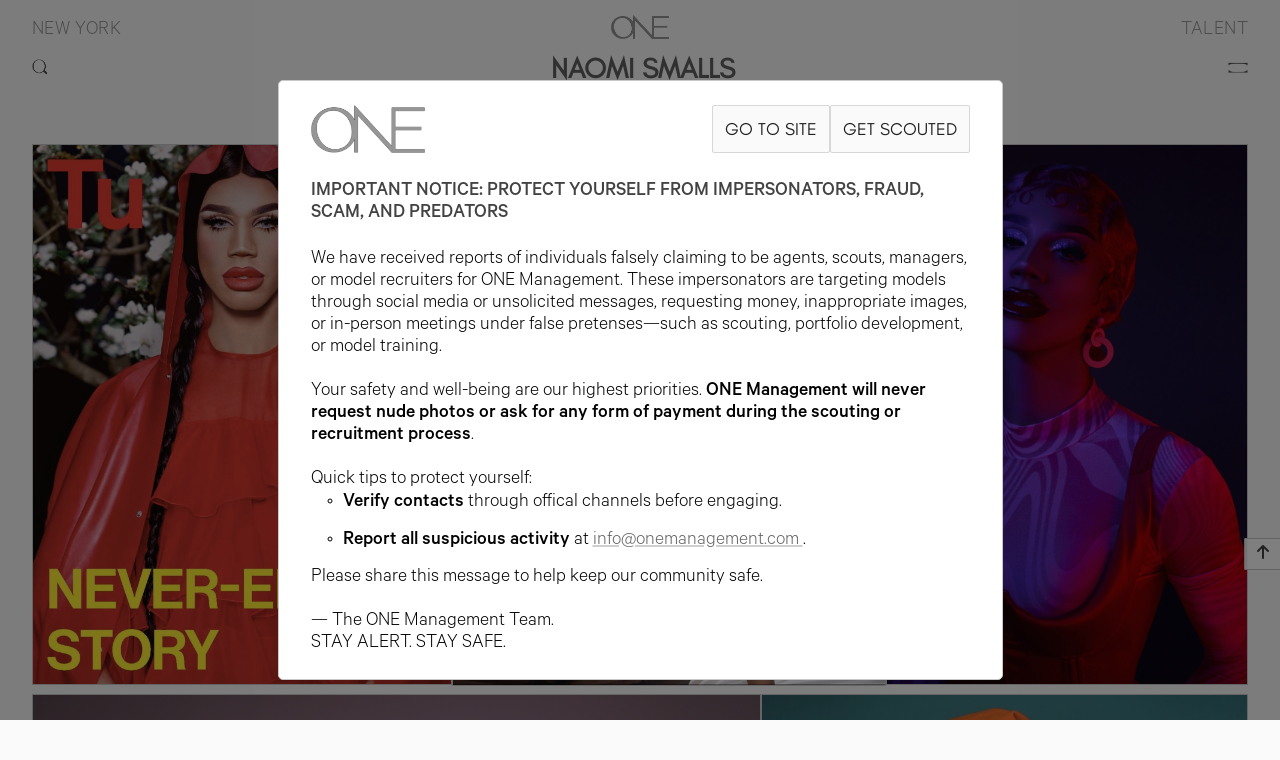

--- FILE ---
content_type: text/html; charset=utf-8
request_url: https://onemanagement.com/New-York/Talent/NAOMI-SMALLS/Portfolio
body_size: 9859
content:
<!-- ========= Start of customer/views/layout/layout.hbs ========= -->

<!DOCTYPE html>  
<html lang="en">  
    <head>  
        <meta charset="utf-8" />
        <meta http-equiv="X-UA-Compatible" content="IE=edge" />
        <title>NAOMI SMALLS | New York | ONE Management</title>
        <meta name="HandheldFriendly" content="True" />
        <meta name="description" content="Contact info@onemanagement.com for specs" />
        <meta name="viewport" content="width=device-width, initial-scale=1.0">
        
        <link rel="canonical" href="https://onemanagement.com/New-York/Talent/NAOMI-SMALLS/Portfolio" />
        <link rel="alternate" hreflang="en" href="https://onemanagement.com/New-York/Talent/NAOMI-SMALLS/Portfolio" />
        <link rel="alternate" hreflang="es" href="https://onemanagement.com/es/New-York/Talent/NAOMI-SMALLS/Portfolio" />

        <link rel="icon" type="image/png" href="/dist/images/logos/favicon.png">

        <!-- import CSS or other 3rd party libs -->            
        <link href="https://cdn.jsdelivr.net/npm/bootstrap@5.3.3/dist/css/bootstrap.min.css" rel="stylesheet" 
            integrity="sha384-QWTKZyjpPEjISv5WaRU9OFeRpok6YctnYmDr5pNlyT2bRjXh0JMhjY6hW+ALEwIH" crossorigin="anonymous">
        <link href="/dist/fontawesome/css/all.css" rel="stylesheet">
        <link rel="stylesheet" href="/dist/bundle.css">

        <script src="/dist/bundle.js"></script>
    </head>
           
    <body id="bodyTopLevel" style="position:relative;min-height:600px"
            class="layout-body2 body-background-colorScheme0" 
        >
        
        <section>
            <!-- ========= Start of customer/views/layout/partials/header.hbs ========= -->
            
            <div                      class="headerContainerModel headerContainer-background-colorScheme0" 
                    align="center" id="header-total-id" >
                <div style="position:relative">  
                    <div  class="headerLogoBand" >
                            <div class="headerLogoBandLeftE">
                                    <a class="logoBandSubTitle" 
                                        onclick="ONEManagement.openModalFromMenu('BSB','branch-modal-backdrop', 'branch-modal-New-York-id', '', 'true')">
                                        New York
                                    </a>
                            </div>
            
                            <div class="headerLogoBandRightE">
                                <a class="logoBandSubTitle" href="/New-York/Talent">
                                    TALENT
                                </a>
                            </div>
                    </div>
            
             <!-- JCDEBUG 
                        { {#if (math (math model.name "??" "") "!" "true")} }-->
                                <p class="headerLogoBandCenterEModelPage" >
                                    <a href=/ >
                                        <img src=/dist/images/logos/Logo-ONE-Grey.png alt="NAOMI SMALLS | New York | ONE Management"
                                            class="headerLogoModelPage">
                                    </a>
                                </p>                   
                </div>
            
                <div  id="header-id"  
                     class="headerStyle"   >
                    <header class="d-flex justify-content-between">
                        <div id="search-id" 
                            style="text-align:left; width: 1rem;"
                        >
                            <div id="search-bar-icon" onclick="ONEManagement.openSearchBar('search-id', 'New-York')">
                                            <!--<img class="headerSearchIcon" src="/dist/images/header/searchColorScheme0.png" alt="Search">-->
                                            <img class="headerSearchIcon" src="/dist/images/header/search.png" alt="Search">
                            </div>
                            
                            <!-- ========= Start of customer/views/layout/partials/searchBar.hbs ========= -->
                            <div id="search-area" class="search" style="display:none;">
                                <form name="form.search">
                                    <div id="id-search-wrap">
                                        <input autofocus="autofocus"  class="search-input" type="text" name="search" id="id-search-model-entry" required="required" placeholder="SEARCH MODELS">
                                    </div>
                                </form>
                                <div id="search-results" style="display:none;">
                                    <div class="search-results-inner">
                                        <div class="search-result-header"><u>MODEL RESULTS</u></div>
                                        <ul id="search-result-list" class="search-results-list" > 
                                        </ul>
                                    </div>
                                </div>
                            </div>
                            <!-- ========= End of customer/views/layout/partials/searchBar.hbs ========= -->
                        </div>
                        
                             <!-- page for a model -->
                                <div class="modelHeader">
                                    <p class="headerModelName">
                                        <span class="header-text-colorScheme0">
                                            NAOMI SMALLS
                                        </span>
                                    </p>  
                                </div>
            
            
            
                        <div class="" onclick="ONEManagement.openNav(5, [&quot;application&quot;,&quot;faq&quot;,&quot;processandrules&quot;,&quot;warning&quot;], [{&quot;id&quot;:&quot;settingspanel:language-label-en&quot;,&quot;type&quot;:&quot;0&quot;,&quot;name&quot;:&quot;en&quot;},{&quot;id&quot;:&quot;settingspanel:language-label-es&quot;,&quot;type&quot;:&quot;1&quot;,&quot;name&quot;:&quot;es&quot;}])"
                             style="cursor:pointer;" >
                                        <!--<img class="headerBurgerIcon" src="/dist/images/header/burgerColorScheme0.png" alt="Menu">-->
                                        <img class="headerBurgerIcon" src="/dist/images/header/burger.png" alt="Menu">                    
                        </div>    
                    </header>
                </div>
            
                <!--
                { {#if (math (math model.name "??" "") "!" "true")} }
                    <div class="modelViewTabNames-color-scheme0" style="position:relative;top:0rem">
                        <span class="hovertext-color-scheme0" data-hover="MENU" style="margin-left:0.75rem">
                            <a href="#">
                                <i class="fa-solid fa-gear" ></i> 
                            </a>
                        </span>            
                        <span class="hovertext-color-scheme0" data-hover="STATS" style="margin-left:-1rem">
                            <a href="#">
                                <i class="fa-solid fa-tape" ></i> 
                            </a>
                        </span>
                    </div>
                { {/if} }-->
            
                <!-- ========= Start of customer/views/layout/partials/model-menu.hbs ========= -->
                
                        <div class="d-flex justify-content-center" id="model-menu-id">
                            <div class="modelViewTabNames-color-scheme0">
                                            <span class="hovertext-color-scheme0" data-hover="Portfolio" 
                                            style="margin-top:0rem;">
                                                <a href="/New-York/Talent/NAOMI-SMALLS/Portfolio"
                                                        style="filter: brightness(5); !important;"
                                                    >
                                                    <img src="/dist/images/header/portfolio.png" style="padding:1px;width:1rem;height:1.0625rem;filter: brightness(0.25);">
                                                </a>
                                            </span>
                
                                    <span class="hovertext-color-scheme0" data-hover=Instagram style="margin-top:0rem">
                                        <a href="https://www.instagram.com/naomismalls/" target="_blank"> 
                                            <img src="/dist/images/header/instagram-icon.png" style="padding:1px;width:0.9375rem;height:0.9375rem;filter: brightness(0.25);">
                                            <!-- <i class="fa-brands fa-square-instagram"></i> -->
                                        </a>    
                                    </span>
                
                
                                <span class="hovertext-color-scheme0" data-hover=PDF>
                                    <a href="#" 
                                    onclick="window.open('/New-York/Talent/NAOMI-SMALLS/Portfolio?download','_blank')"> 
                                        <img src="/dist/images/header/download.png" style="padding:1px;width:0.875rem;height:1rem;filter: brightness(0.25);">
                                        <!--<i class="fa-solid fa-download" aria-hidden="true"></i> -->
                                    </a>
                                </span>
                
                                <span class="dropdown">
                                    <span class="hovertext-color-scheme0" style="cursor:pointer" data-hover="UNITS">
                                        <span class="dropdown-toggle"
                                            onclick="event.stopPropagation();ONEManagement.makeDDVisible()" 
                                            id="navbarDropDownLink" data-toggle="dropdown" 
                                            aria-haspopup="true" aria-expanded="false">
                                            <img src="/dist/images/header/US-units.png" style="padding:1px;width:1.25rem;height:0.9375rem;filter: brightness(0.25);">
                                        </span>
                                    </span>
                                    <div class="dropdown-menu justify-content-end" aria-labelledby="navbarDropDownLink" id="unit-dropdown-id"
                                            style="min-width:6rem;left:-1rem;color:black;font-family: CalibreMedium;">
                                        
                                        <p style="margin-bottom:0.75rem;"></p>
                
                                            <p class="dropdown-item" style="text-align:center;cursor:pointer;margin-bottom:0.5rem;" 
                                            onclick="event.stopPropagation();ONEManagement.setUnitsToken('/New-York/Talent/NAOMI-SMALLS/Portfolio','EU')">   
                                                EU
                                            </p>
                                            <p class="dropdown-item" style="text-align:center;cursor:pointer;margin-bottom:0.5rem;" 
                                            onclick="event.stopPropagation();ONEManagement.setUnitsToken('/New-York/Talent/NAOMI-SMALLS/Portfolio','UK')">   
                                                UK
                                            </p>
                                            <p class="dropdown-item" style="text-align:center;cursor:pointer;margin-bottom:0.5rem;" 
                                            onclick="event.stopPropagation();ONEManagement.setUnitsToken('/New-York/Talent/NAOMI-SMALLS/Portfolio','US')">   
                                                US
                                            </p>
                
                                        <p class="dropdown-item" style="text-align:center;cursor:pointer;margin-bottom:0.0rem;" 
                                        onclick="event.stopPropagation();ONEManagement.setUnitsToken('/New-York/Talent/NAOMI-SMALLS/Portfolio','Default')">
                                                <span style="color:rgb(150,150,150)">Default</span>
                                        </p>                            
                                    </div>
                                </span>
                            </div>
                        </div>
                
                
                <!-- ========= Start customer/views/application/partials/showStats.hbs ========= -->
                
                <!-- style="margin-top:-1.6rem;line-height:1.5rem;background-color:rgb(245,245,245);z-index:7;width:95%" -->
                <div class="modelStatsDisplay" align="center" >
                	<span class="modelStatsDisplayStyle-color-scheme-0" >
                		<span>Contact <a href="/cdn-cgi/l/email-protection" class="__cf_email__" data-cfemail="d9b0b7bfb699b6b7bcb4b8b7b8bebcb4bcb7adf7bab6b4">[email&#160;protected]</a> for specs &nbsp;</span>	
                	</span>
                </div>
                
                <!-- ========= End customer/views/application/partials/showStats.hbs ========= --></div>
            
            <!-- ========= End of customer/views/layout/partials/haeder.hbs ========= -->
            
            <script data-cfasync="false" src="/cdn-cgi/scripts/5c5dd728/cloudflare-static/email-decode.min.js"></script><script>
                function openComment(backgroundId, modelCommentId){
                    //console.log("openComment: bkg: " + backgroundId + ", comment box: " + modelCommentId)
                    document.getElementById(backgroundId).style.display = "block";
                    document.getElementById(modelCommentId).style.display = "block";
                }
                function closeComment(backgroundId, modelCommentId){
                    document.getElementById(backgroundId).style.display = "none";
                    document.getElementById(modelCommentId).style.display = "none";
                }
            </script>
            
             <!-- ========= Start of customer/views/layout/partials/menu.hbs ========= -->
             
             <div class="sidenav-background"  align="center" id="one-menu-dark-background-id">
             
             <div id="mySidenav" class="sidenav">
                 <a href="javascript:void(0)" class="closebtn margin-bottom-1-5-rem" 
                 onclick="ONEManagement.closeNav('closeBtn', 'one-menu-dark-background-id', 'mySidenav')">
                    <img src="/dist/images/header/x.png" alt="&#10005" style="height:0.75rem;">
                 </a>
             
                 <a href=/ style="margin-bottom:1rem">
                     <img class="one-menu-logo"  src="/dist/images/logos/Logo-ONE-Grey.png" alt="ONE">
                 </a>
             
                 <!-- Language submenu -->
                 <div class="one-menu-section-title-vgap-short" align="left">
                     <a class="one-menu-label one-menu-section-title-color two-elems margin-right-1-rem"
                     onclick="ONEManagement.subMenuFunc('language')">
                             LANGUAGE
                     </a>
                     <!-- Arrow will always show -->
                     <span id="language-menu-arrow" style="display:inline-block">
                         <i class="fas fa-chevron-circle-down one-menu-section-disc-color arrow-elem"  
                         onclick="ONEManagement.subMenuFunc('language')"></i>
                     </span>
             
                         <!-- Languages in collasped state showing the active language only -->
                     <ul class="one-menu-label-font submission-menu-show" id="collapsed-language-menu-list">
                                 <li> 
                                     <a class="one-submenu-label one-menu-subnav-title-color active" >
                                         English 
                                     </a> 
                                 </li>
                     </ul>
             
                     <!-- Languages in expanded state showing all langauges, with the active one underlined -->
                     <ul class="one-menu-label-font submission-menu-hide" id="expanded-language-menu-list">
                                 <li id="language-0" style="opacity:0">
                                     <a class="one-submenu-label one-menu-subnav-title-color active inactive"> 
                                         English 
                                     </a> 
                                 </li>
                                 <li id="language-1" style="opacity:0">
                                     <a class="one-submenu-label one-menu-subnav-title-color" 
                                     onclick="ONEManagement.updatePathFromLanguage('es')"> 
                                         Spanish
                                     </a> 
                                 </li>
                     </ul>    
                 </div>
             
                 <!-- Branch submenu -->
                 <div class="one-menu-section-title-vgap-short" align="left">
                     <!-- Home will always show -->
                     <a class="one-menu-label one-menu-section-title-color two-elems margin-right-1-rem"
                     onclick="ONEManagement.subMenuFunc('branch')">
                             BRANCHES
                     </a>
                     <!-- Arrow will always show -->
                     <span id="branch-menu-arrow" style="display:inline-block">
                         <i class="fas fa-chevron-circle-down one-menu-section-disc-color arrow-elem"  
                         onclick="ONEManagement.subMenuFunc('branch')"></i>
                     </span>
             
                         <!-- Branches in collasped state showing the active branch only -->
                     <ul class="one-menu-label-font submission-menu-show" id="collapsed-branch-menu-list">
                                 <li> 
                                     <a class="one-submenu-label one-menu-subnav-title-color active" >
                                         New York 
                                     </a> 
                                 </li>
                     </ul>
             
                     <!-- Branches in expanded state showing all branches, with the active one underlined -->
                     <ul class="one-menu-label-font submission-menu-hide" id="expanded-branch-menu-list">
                                 <li id="branch-0" style="opacity:0">
                                     <a class="one-submenu-label one-menu-subnav-title-color active inactive"> 
                                         New York 
                                     </a> 
                                 </li>
                                 <li id="branch-1" style="opacity:0">
                                     <a class="one-submenu-label one-menu-subnav-title-color" 
                                     onclick="ONEManagement.closeAndOpenModal('BSB', 'branch-modal-backdrop', 'branch-modal-Los-Angeles-id', 'one-menu-dark-background-id')"> 
                                         Los Angeles
                                     </a> 
                                 </li>
                                 <li id="branch-2" style="opacity:0">
                                     <a class="one-submenu-label one-menu-subnav-title-color" 
                                     onclick="ONEManagement.closeAndOpenModal('BSB', 'branch-modal-backdrop', 'branch-modal-Chicago-id', 'one-menu-dark-background-id')"> 
                                         Chicago
                                     </a> 
                                 </li>
                                 <li id="branch-3" style="opacity:0">
                                     <a class="one-submenu-label one-menu-subnav-title-color" 
                                     onclick="ONEManagement.closeAndOpenModal('BSB', 'branch-modal-backdrop', 'branch-modal-Spain-id', 'one-menu-dark-background-id')"> 
                                         Spain
                                     </a> 
                                 </li>
                                 <li id="branch-4" style="opacity:0">
                                     <a class="one-submenu-label one-menu-subnav-title-color" 
                                     onclick="ONEManagement.closeAndOpenModal('BSB', 'branch-modal-backdrop', 'branch-modal-UK-id', 'one-menu-dark-background-id')"> 
                                         UK
                                     </a> 
                                 </li>
                     </ul>    
                 </div>
             
                 <!-- Boards collapsible menus -->
                 <!-- fake active tag for script -->
                 <a id="board-change-id"></a>
                     <div class="one-menu-section-title-vgap-short" align="left">
                             <a class="one-menu-label one-menu-section-title-color two-elems margin-right-1-rem"
                             onclick="ONEManagement.subBoardMenuFunc('Women', 5 )">
                                     Women
                             </a>
                             <!-- Arrow will always show -->
                             <span id="board-Women-menu-arrow" style="display:inline-block">
                                 <i class="fas fa-chevron-circle-down one-menu-section-disc-color arrow-elem"  
                                 onclick="ONEManagement.subBoardMenuFunc('Women', 5 )"></i>
                             </span>
             
                         <!-- Boards in collasped state showing the active branch only -->
                         <ul class="one-menu-label-font submission-menu-show" id="collapsed-Women-board-menu-list">
                         </ul>
             
                         <!-- Boards in expanded state showing all branches, with the active one underlined -->
                         <ul class="one-menu-label-font submission-menu-hide" id="expanded-Women-board-menu-list">
                                     <li id="subboard-Women0" style="">
                                         <a class="one-submenu-label one-menu-subnav-title-color" onclick="ONEManagement.closeAndMove()"
                                         href="/New-York/Women/Image"
                                         > Image</a> 
                                     </li>
                                     <li id="subboard-Women1" style="">
                                         <a class="one-submenu-label one-menu-subnav-title-color" onclick="ONEManagement.closeAndMove()"
                                         href="/New-York/Women/One-1"
                                         > One.1</a> 
                                     </li>
                                     <li id="subboard-Women2" style="">
                                         <a class="one-submenu-label one-menu-subnav-title-color" onclick="ONEManagement.closeAndMove()"
                                         href="/New-York/Women/Development"
                                         > Development</a> 
                                     </li>
                                     <li id="subboard-Women3" style="">
                                         <a class="one-submenu-label one-menu-subnav-title-color" onclick="ONEManagement.closeAndMove()"
                                         href="/New-York/Women/Curve"
                                         > Curve</a> 
                                     </li>
                                     <li id="subboard-Women4" style="">
                                         <a class="one-submenu-label one-menu-subnav-title-color" onclick="ONEManagement.closeAndMove()"
                                         href="/New-York/Women/Studio"
                                         > Studio</a> 
                                     </li>
                         </ul>  
                     </div>
                     <div class="one-menu-section-title-vgap-short" align="left">
                             <a class="one-menu-label one-menu-section-title-color two-elems margin-right-1-rem"
                             onclick="ONEManagement.subBoardMenuFunc('Men', 3 )">
                                     Men
                             </a>
                             <!-- Arrow will always show -->
                             <span id="board-Men-menu-arrow" style="display:inline-block">
                                 <i class="fas fa-chevron-circle-down one-menu-section-disc-color arrow-elem"  
                                 onclick="ONEManagement.subBoardMenuFunc('Men', 3 )"></i>
                             </span>
             
                         <!-- Boards in collasped state showing the active branch only -->
                         <ul class="one-menu-label-font submission-menu-show" id="collapsed-Men-board-menu-list">
                         </ul>
             
                         <!-- Boards in expanded state showing all branches, with the active one underlined -->
                         <ul class="one-menu-label-font submission-menu-hide" id="expanded-Men-board-menu-list">
                                     <li id="subboard-Men0" style="">
                                         <a class="one-submenu-label one-menu-subnav-title-color" onclick="ONEManagement.closeAndMove()"
                                         href="/New-York/Men/Image"
                                         > Image</a> 
                                     </li>
                                     <li id="subboard-Men1" style="">
                                         <a class="one-submenu-label one-menu-subnav-title-color" onclick="ONEManagement.closeAndMove()"
                                         href="/New-York/Men/Main"
                                         > Main</a> 
                                     </li>
                                     <li id="subboard-Men2" style="">
                                         <a class="one-submenu-label one-menu-subnav-title-color" onclick="ONEManagement.closeAndMove()"
                                         href="/New-York/Men/Development"
                                         > Development</a> 
                                     </li>
                         </ul>  
                     </div>
                     <div class="one-menu-section-title-vgap-short" align="left">
                             <a  onclick="ONEManagement.closeAndMove()"
                             href="/New-York/Talent"
                                 class="one-menu-label one-menu-section-title-color one-menu-section-title-vgap1 active"   
             >
                                 Talent
                             </a>
             
                         <!-- Boards in collasped state showing the active branch only -->
                         <ul class="one-menu-label-font submission-menu-show" id="collapsed-Talent-board-menu-list">
                         </ul>
             
                         <!-- Boards in expanded state showing all branches, with the active one underlined -->
                         <ul class="one-menu-label-font submission-menu-hide" id="expanded-Talent-board-menu-list">
                         </ul>  
                     </div>
                     <div class="one-menu-section-title-vgap-short" align="left">
                             <a  onclick="ONEManagement.closeAndMove()"
                             href="/New-York/Engagers"
                                 class="one-menu-label one-menu-section-title-color" 
                             >
                                 Engagers
                             </a>
             
                         <!-- Boards in collasped state showing the active branch only -->
                         <ul class="one-menu-label-font submission-menu-show" id="collapsed-Engagers-board-menu-list">
                         </ul>
             
                         <!-- Boards in expanded state showing all branches, with the active one underlined -->
                         <ul class="one-menu-label-font submission-menu-hide" id="expanded-Engagers-board-menu-list">
                         </ul>  
                     </div>
              
                 <!-- Link to Instagram by branch -->
                 <div class="one-menu-section-title-vgap-short" align="left">
                     <a  class="one-menu-label one-menu-section-title-color one-menu-section-title-vgap1" target="blank_" 
                     onclick="ONEManagement.closeNav('Instagram-call', 'one-menu-dark-background-id', 'mySidenav')" 
                     href="https://www.instagram.com/onemanagement"
                     style="margin-bottom:0rem">
                         INSTAGRAM
                     </a>
                 </div>
             
                 <!-- Submission submenu -->
                 <div class="one-menu-section-title-vgap-short" align="left">
                     <!-- Submission labels will always show -->
                     <a class="one-menu-label one-menu-section-title-color two-elems-inline margin-right-1-rem"
                     onclick="ONEManagement.subMenuFunc('submission')">
                         SUBMISSIONS 
                     </a>
             
                     <!-- Arrow will always shows. have to get direction right -->
                     <span id="submission-menu-arrow" style="display:inline-block;"> 
                         <i class="fas fa-chevron-circle-down one-menu-section-disc-color arrow-elem" 
                         onclick="ONEManagement.subMenuFunc('submission')"></i>
                     </span>
             
                     <!-- submissions in collapsed state -->
                     <ul class="one-menu-label-font submission-menu-show" id="collapsed-submission-menu-list">
                     </ul>
             
                     <!-- submissions in expanded state -->
                     <ul class="one-menu-label-font submission-menu-hide" id="expanded-submission-menu-list">
                             <li id='application-li-id' style="opacity:0;">
                                 <a                         class="one-submenu-label one-menu-subnav-title-color"                     
                                 onclick="ONEManagement.closeAndMove()"
                                 href="/submissions/application">
                                     APPLICATION  
                                 </a> 
                             </li>             
                             <li id='faq-li-id' style="opacity:0;">
                                 <a                         class="one-submenu-label one-menu-subnav-title-color"                     
                                 onclick="ONEManagement.closeAndMove()"
                                 href="/submissions/faq">
                                     FAQ  
                                 </a> 
                             </li>             
                             <li id='processandrules-li-id' style="opacity:0;">
                                 <a                         class="one-submenu-label one-menu-subnav-title-color"                     
                                 onclick="ONEManagement.closeAndMove()"
                                 href="/submissions/processandrules">
                                     PROCESS + RULES  
                                 </a> 
                             </li>             
                             <li id='warning-li-id' style="opacity:0;">
                                 <a                         class="one-submenu-label one-menu-subnav-title-color"                     
                                 onclick="ONEManagement.closeAndMove()"
                                 href="/submissions/warning">
                                     WARNING  
                                 </a> 
                             </li>             
                     </ul>
                 </div>
             
                 <div class="one-menu-section-title-vgap-short">
                     <a             class="one-menu-label one-menu-section-title-color one-menu-section-title-vgap1"
                     onclick="ONEManagement.closeAndMove()"
                     href=/newsletters>
                         NEWSLETTERS  
                     </a> 
                 </div>
             
                 <div class="one-menu-section-title-vgap-short">
                     <a             class="one-menu-label one-menu-section-title-color one-menu-section-title-vgap1"
                     onclick="ONEManagement.closeAndMove()"
                     href=/about>
                         ABOUT  
                     </a> 
                 </div>
             
                 <div class="one-menu-section-title-vgap-short">
                     <a             class="one-menu-label one-menu-section-title-color one-menu-section-title-vgap1"
                     onclick="ONEManagement.closeAndMove()"
                     href=/contact>
                         CONTACT  
                     </a> 
                 </div>
             
                 <div class="vgap-2-rem"></div>
             </div>
             </div>
             
             <!-- ========= End of customer/views/layout/partials/menu.hbs ========= -->

            <!-- ========= Start of customer/views/application/model/model.hbs =========-->
<div class="textContainerModel" style="margin-bottom:12rem;display:block" id="model-portoflio-grid-view-id" >
	<div id="model-grid-desktop">
		 <!-- Images for portfolio-->
			<div class="modelGridRow" style="width:100%">
				<div class="modelGridRowFlex">
					 <!-- images in current row  -->
						<!-- ========= Start of customer/views/application/partials/model-gallery-elem.hbs ========= -->
						
						<div class="modelGridImageDiv" 
						style="flex:  0.7755555555555556 
						            ;"
						id="portfolio-grid-image-desktop-0-0">
						    <a onclick="ONEManagement.gotoModelImageZoom('/New-York/Talent/NAOMI-SMALLS/Portfolio/Slide?rowIndex=0&columnIndex=0&isDesktop=1','/New-York/Talent/NAOMI-SMALLS/Portfolio')">
						            <img src="https://onemanagement.com/content/479/7845c5fd-8e82-43d7-93cd-b18a09b7351c" width="698px" height="900px" alt="Model Image"
						                class="image-model-gallery image-model-gallery-border-color-scheme0"
						                onload="ONEManagement.animatePortfolioGridImage(0, 0, [[1.1633333333333333,1.2000000000000002,1.0016666666666667],[1.875,1.2517385257301807],[1.2533333333333334,1.5],[1,2.25]], [0,3,5,7,9], 'portfolio-grid-image-desktop')">
						    </a>
						</div>
						
						<!-- ========= End of customer/views/application/partials/model-gallery-elem.hbs ========= -->
 <!-- images in current row  -->
						<!-- ========= Start of customer/views/application/partials/model-gallery-elem.hbs ========= -->
						
						<div class="modelGridImageDiv" 
						style="flex:  0.8 
						            ;"
						id="portfolio-grid-image-desktop-0-1">
						    <a onclick="ONEManagement.gotoModelImageZoom('/New-York/Talent/NAOMI-SMALLS/Portfolio/Slide?rowIndex=0&columnIndex=1&isDesktop=1','/New-York/Talent/NAOMI-SMALLS/Portfolio')">
						            <img src="https://onemanagement.com/content/479/c16c3d1a-6ee3-450a-bd0e-43a77449ecec" width="720px" height="900px" alt="Model Image"
						                class="image-model-gallery image-model-gallery-border-color-scheme0"
						                onload="ONEManagement.animatePortfolioGridImage(1, 0, [[1.1633333333333333,1.2000000000000002,1.0016666666666667],[1.875,1.2517385257301807],[1.2533333333333334,1.5],[1,2.25]], [0,3,5,7,9], 'portfolio-grid-image-desktop')">
						    </a>
						</div>
						
						<!-- ========= End of customer/views/application/partials/model-gallery-elem.hbs ========= -->
 <!-- images in current row  -->
						<!-- ========= Start of customer/views/application/partials/model-gallery-elem.hbs ========= -->
						
						<div class="modelGridImageDiv" 
						style="flex:  0.6677777777777778 
						            ;"
						id="portfolio-grid-image-desktop-0-2">
						    <a onclick="ONEManagement.gotoModelImageZoom('/New-York/Talent/NAOMI-SMALLS/Portfolio/Slide?rowIndex=0&columnIndex=2&isDesktop=1','/New-York/Talent/NAOMI-SMALLS/Portfolio')">
						            <img src="https://onemanagement.com/content/479/2fd52e4b-81fc-4aff-ac3a-ea5f11e534dc" width="601px" height="900px" alt="Model Image"
						                class="image-model-gallery image-model-gallery-border-color-scheme0"
						                onload="ONEManagement.animatePortfolioGridImage(2, 0, [[1.1633333333333333,1.2000000000000002,1.0016666666666667],[1.875,1.2517385257301807],[1.2533333333333334,1.5],[1,2.25]], [0,3,5,7,9], 'portfolio-grid-image-desktop')">
						    </a>
						</div>
						
						<!-- ========= End of customer/views/application/partials/model-gallery-elem.hbs ========= -->
				</div>
			</div>
 <!-- Images for portfolio-->
			<div class="modelGridRow" style="width:100%">
				<div class="modelGridRowFlex">
					 <!-- images in current row  -->
						<!-- ========= Start of customer/views/application/partials/model-gallery-elem.hbs ========= -->
						
						<div class="modelGridImageDiv" 
						style="flex:  1.25 
						            ;"
						id="portfolio-grid-image-desktop-1-0">
						    <a onclick="ONEManagement.gotoModelImageZoom('/New-York/Talent/NAOMI-SMALLS/Portfolio/Slide?rowIndex=1&columnIndex=0&isDesktop=1','/New-York/Talent/NAOMI-SMALLS/Portfolio')">
						            <img src="https://onemanagement.com/content/479/0a009094-1c10-45f2-a40c-b979b395d226" width="900px" height="720px" alt="Model Image"
						                class="image-model-gallery image-model-gallery-border-color-scheme0"
						                onload="ONEManagement.animatePortfolioGridImage(0, 1, [[1.1633333333333333,1.2000000000000002,1.0016666666666667],[1.875,1.2517385257301807],[1.2533333333333334,1.5],[1,2.25]], [0,3,5,7,9], 'portfolio-grid-image-desktop')">
						    </a>
						</div>
						
						<!-- ========= End of customer/views/application/partials/model-gallery-elem.hbs ========= -->
 <!-- images in current row  -->
						<!-- ========= Start of customer/views/application/partials/model-gallery-elem.hbs ========= -->
						
						<div class="modelGridImageDiv" 
						style="flex:  0.8344923504867872 
						            ;"
						id="portfolio-grid-image-desktop-1-1">
						    <a onclick="ONEManagement.gotoModelImageZoom('/New-York/Talent/NAOMI-SMALLS/Portfolio/Slide?rowIndex=1&columnIndex=1&isDesktop=1','/New-York/Talent/NAOMI-SMALLS/Portfolio')">
						            <img src="https://onemanagement.com/content/479/63e199c1-d68d-49b0-801b-4c9b2031c6a1" width="600px" height="719px" alt="Model Image"
						                class="image-model-gallery image-model-gallery-border-color-scheme0"
						                onload="ONEManagement.animatePortfolioGridImage(1, 1, [[1.1633333333333333,1.2000000000000002,1.0016666666666667],[1.875,1.2517385257301807],[1.2533333333333334,1.5],[1,2.25]], [0,3,5,7,9], 'portfolio-grid-image-desktop')">
						    </a>
						</div>
						
						<!-- ========= End of customer/views/application/partials/model-gallery-elem.hbs ========= -->
				</div>
			</div>
 <!-- Images for portfolio-->
			<div class="modelGridRow" style="width:100%">
				<div class="modelGridRowFlex">
					 <!-- images in current row  -->
						<!-- ========= Start of customer/views/application/partials/model-gallery-elem.hbs ========= -->
						
						<div class="modelGridImageDiv" 
						style="flex:  0.8355555555555556 
						            ;"
						id="portfolio-grid-image-desktop-2-0">
						    <a onclick="ONEManagement.gotoModelImageZoom('/New-York/Talent/NAOMI-SMALLS/Portfolio/Slide?rowIndex=2&columnIndex=0&isDesktop=1','/New-York/Talent/NAOMI-SMALLS/Portfolio')">
						            <img src="https://onemanagement.com/content/479/4ddfdcd9-aaed-4533-8020-e7f229cca64b" width="752px" height="900px" alt="Model Image"
						                class="image-model-gallery image-model-gallery-border-color-scheme0"
						                onload="ONEManagement.animatePortfolioGridImage(0, 2, [[1.1633333333333333,1.2000000000000002,1.0016666666666667],[1.875,1.2517385257301807],[1.2533333333333334,1.5],[1,2.25]], [0,3,5,7,9], 'portfolio-grid-image-desktop')">
						    </a>
						</div>
						
						<!-- ========= End of customer/views/application/partials/model-gallery-elem.hbs ========= -->
 <!-- images in current row  -->
						<!-- ========= Start of customer/views/application/partials/model-gallery-elem.hbs ========= -->
						
						<div class="modelGridImageDiv" 
						style="flex:  1 
						            ;"
						id="portfolio-grid-image-desktop-2-1">
						    <a onclick="ONEManagement.gotoModelImageZoom('/New-York/Talent/NAOMI-SMALLS/Portfolio/Slide?rowIndex=2&columnIndex=1&isDesktop=1','/New-York/Talent/NAOMI-SMALLS/Portfolio')">
						            <img src="https://onemanagement.com/content/479/35396109-59a3-4a00-9e83-811cd5e8be03" width="720px" height="720px" alt="Model Image"
						                class="image-model-gallery image-model-gallery-border-color-scheme0"
						                onload="ONEManagement.animatePortfolioGridImage(1, 2, [[1.1633333333333333,1.2000000000000002,1.0016666666666667],[1.875,1.2517385257301807],[1.2533333333333334,1.5],[1,2.25]], [0,3,5,7,9], 'portfolio-grid-image-desktop')">
						    </a>
						</div>
						
						<!-- ========= End of customer/views/application/partials/model-gallery-elem.hbs ========= -->
				</div>
			</div>
 <!-- Images for portfolio-->
			<div class="modelGridRow" style="width:100%">
				<div class="modelGridRowFlex">
					 <!-- images in current row  -->
						<!-- ========= Start of customer/views/application/partials/model-gallery-elem.hbs ========= -->
						
						<div class="modelGridImageDiv" 
						style="flex:  0.6666666666666666 
						            ;"
						id="portfolio-grid-image-desktop-3-0">
						    <a onclick="ONEManagement.gotoModelImageZoom('/New-York/Talent/NAOMI-SMALLS/Portfolio/Slide?rowIndex=3&columnIndex=0&isDesktop=1','/New-York/Talent/NAOMI-SMALLS/Portfolio')">
						            <img src="https://onemanagement.com/content/479/84ead353-be67-441e-88a2-95f810fab73e" width="600px" height="900px" alt="Model Image"
						                class="image-model-gallery image-model-gallery-border-color-scheme0"
						                onload="ONEManagement.animatePortfolioGridImage(0, 3, [[1.1633333333333333,1.2000000000000002,1.0016666666666667],[1.875,1.2517385257301807],[1.2533333333333334,1.5],[1,2.25]], [0,3,5,7,9], 'portfolio-grid-image-desktop')">
						    </a>
						</div>
						
						<!-- ========= End of customer/views/application/partials/model-gallery-elem.hbs ========= -->
 <!-- images in current row  -->
						<!-- ========= Start of customer/views/application/partials/model-gallery-elem.hbs ========= -->
						
						<div class="modelGridImageDiv" 
						style="flex:  1.5 
						            ;"
						id="portfolio-grid-image-desktop-3-1">
						    <a onclick="ONEManagement.gotoModelImageZoom('/New-York/Talent/NAOMI-SMALLS/Portfolio/Slide?rowIndex=3&columnIndex=1&isDesktop=1','/New-York/Talent/NAOMI-SMALLS/Portfolio')">
						            <img src="https://onemanagement.com/content/479/76e90dbf-e6d0-4553-9c29-4a64d70ce7a5" width="900px" height="600px" alt="Model Image"
						                class="image-model-gallery image-model-gallery-border-color-scheme0"
						                onload="ONEManagement.animatePortfolioGridImage(1, 3, [[1.1633333333333333,1.2000000000000002,1.0016666666666667],[1.875,1.2517385257301807],[1.2533333333333334,1.5],[1,2.25]], [0,3,5,7,9], 'portfolio-grid-image-desktop')">
						    </a>
						</div>
						
						<!-- ========= End of customer/views/application/partials/model-gallery-elem.hbs ========= -->
				</div>
			</div>
	</div>
	<div id="model-grid-mobile">
		 <!-- Images for portfolio-->
			<div class="modelGridRow" style="width:100%" id="portfolio-grid-row-mobile-0">
				<div class="modelGridRowFlex">
					 <!-- images in current row  -->
						<!-- ========= Start of customer/views/application/partials/model-gallery-elem.hbs ========= -->
						
						<div class="modelGridImageDiv" 
						style="flex:  0.7755555555555556 
						            ;"
						id="portfolio-grid-image-mobile-0-0">
						    <a onclick="ONEManagement.gotoModelImageZoom('/New-York/Talent/NAOMI-SMALLS/Portfolio/Slide?rowIndex=0&columnIndex=0&isDesktop=0','/New-York/Talent/NAOMI-SMALLS/Portfolio')">
						            <img src="https://onemanagement.com/content/479/7845c5fd-8e82-43d7-93cd-b18a09b7351c" width="698px" height="900px" alt="Model Image"
						                class="image-model-gallery image-model-gallery-border-color-scheme0"
						                onload="ONEManagement.animatePortfolioGridImage(0, 0, [[1.1633333333333333,1.2000000000000002,1.0016666666666667],[1.875,1.2517385257301807],[1.2533333333333334,1.5],[1,2.25]], [0,3,5,7,9], 'portfolio-grid-image-mobile')">
						    </a>
						</div>
						
						<!-- ========= End of customer/views/application/partials/model-gallery-elem.hbs ========= -->
 <!-- images in current row  -->
						<!-- ========= Start of customer/views/application/partials/model-gallery-elem.hbs ========= -->
						
						<div class="modelGridImageDiv" 
						style="flex:  0.8 
						            ;"
						id="portfolio-grid-image-mobile-0-1">
						    <a onclick="ONEManagement.gotoModelImageZoom('/New-York/Talent/NAOMI-SMALLS/Portfolio/Slide?rowIndex=0&columnIndex=1&isDesktop=0','/New-York/Talent/NAOMI-SMALLS/Portfolio')">
						            <img src="https://onemanagement.com/content/479/c16c3d1a-6ee3-450a-bd0e-43a77449ecec" width="720px" height="900px" alt="Model Image"
						                class="image-model-gallery image-model-gallery-border-color-scheme0"
						                onload="ONEManagement.animatePortfolioGridImage(1, 0, [[1.1633333333333333,1.2000000000000002,1.0016666666666667],[1.875,1.2517385257301807],[1.2533333333333334,1.5],[1,2.25]], [0,3,5,7,9], 'portfolio-grid-image-mobile')">
						    </a>
						</div>
						
						<!-- ========= End of customer/views/application/partials/model-gallery-elem.hbs ========= -->
 <!-- images in current row  -->
						<!-- ========= Start of customer/views/application/partials/model-gallery-elem.hbs ========= -->
						
						<div class="modelGridImageDiv" 
						style="flex:  0.6677777777777778 
						            ;"
						id="portfolio-grid-image-mobile-0-2">
						    <a onclick="ONEManagement.gotoModelImageZoom('/New-York/Talent/NAOMI-SMALLS/Portfolio/Slide?rowIndex=0&columnIndex=2&isDesktop=0','/New-York/Talent/NAOMI-SMALLS/Portfolio')">
						            <img src="https://onemanagement.com/content/479/2fd52e4b-81fc-4aff-ac3a-ea5f11e534dc" width="601px" height="900px" alt="Model Image"
						                class="image-model-gallery image-model-gallery-border-color-scheme0"
						                onload="ONEManagement.animatePortfolioGridImage(2, 0, [[1.1633333333333333,1.2000000000000002,1.0016666666666667],[1.875,1.2517385257301807],[1.2533333333333334,1.5],[1,2.25]], [0,3,5,7,9], 'portfolio-grid-image-mobile')">
						    </a>
						</div>
						
						<!-- ========= End of customer/views/application/partials/model-gallery-elem.hbs ========= -->
				</div>
			</div>
 <!-- Images for portfolio-->
			<div class="modelGridRow" style="width:100%" id="portfolio-grid-row-mobile-1">
				<div class="modelGridRowFlex">
					 <!-- images in current row  -->
						<!-- ========= Start of customer/views/application/partials/model-gallery-elem.hbs ========= -->
						
						<div class="modelGridImageDiv" 
						style="flex:  1.25 
						            ;"
						id="portfolio-grid-image-mobile-1-0">
						    <a onclick="ONEManagement.gotoModelImageZoom('/New-York/Talent/NAOMI-SMALLS/Portfolio/Slide?rowIndex=1&columnIndex=0&isDesktop=0','/New-York/Talent/NAOMI-SMALLS/Portfolio')">
						            <img src="https://onemanagement.com/content/479/0a009094-1c10-45f2-a40c-b979b395d226" width="900px" height="720px" alt="Model Image"
						                class="image-model-gallery image-model-gallery-border-color-scheme0"
						                onload="ONEManagement.animatePortfolioGridImage(0, 1, [[1.1633333333333333,1.2000000000000002,1.0016666666666667],[1.875,1.2517385257301807],[1.2533333333333334,1.5],[1,2.25]], [0,3,5,7,9], 'portfolio-grid-image-mobile')">
						    </a>
						</div>
						
						<!-- ========= End of customer/views/application/partials/model-gallery-elem.hbs ========= -->
 <!-- images in current row  -->
						<!-- ========= Start of customer/views/application/partials/model-gallery-elem.hbs ========= -->
						
						<div class="modelGridImageDiv" 
						style="flex:  0.8344923504867872 
						            ;"
						id="portfolio-grid-image-mobile-1-1">
						    <a onclick="ONEManagement.gotoModelImageZoom('/New-York/Talent/NAOMI-SMALLS/Portfolio/Slide?rowIndex=1&columnIndex=1&isDesktop=0','/New-York/Talent/NAOMI-SMALLS/Portfolio')">
						            <img src="https://onemanagement.com/content/479/63e199c1-d68d-49b0-801b-4c9b2031c6a1" width="600px" height="719px" alt="Model Image"
						                class="image-model-gallery image-model-gallery-border-color-scheme0"
						                onload="ONEManagement.animatePortfolioGridImage(1, 1, [[1.1633333333333333,1.2000000000000002,1.0016666666666667],[1.875,1.2517385257301807],[1.2533333333333334,1.5],[1,2.25]], [0,3,5,7,9], 'portfolio-grid-image-mobile')">
						    </a>
						</div>
						
						<!-- ========= End of customer/views/application/partials/model-gallery-elem.hbs ========= -->
				</div>
			</div>
 <!-- Images for portfolio-->
			<div class="modelGridRow" style="width:100%" id="portfolio-grid-row-mobile-2">
				<div class="modelGridRowFlex">
					 <!-- images in current row  -->
						<!-- ========= Start of customer/views/application/partials/model-gallery-elem.hbs ========= -->
						
						<div class="modelGridImageDiv" 
						style="flex:  0.8355555555555556 
						            ;"
						id="portfolio-grid-image-mobile-2-0">
						    <a onclick="ONEManagement.gotoModelImageZoom('/New-York/Talent/NAOMI-SMALLS/Portfolio/Slide?rowIndex=2&columnIndex=0&isDesktop=0','/New-York/Talent/NAOMI-SMALLS/Portfolio')">
						            <img src="https://onemanagement.com/content/479/4ddfdcd9-aaed-4533-8020-e7f229cca64b" width="752px" height="900px" alt="Model Image"
						                class="image-model-gallery image-model-gallery-border-color-scheme0"
						                onload="ONEManagement.animatePortfolioGridImage(0, 2, [[1.1633333333333333,1.2000000000000002,1.0016666666666667],[1.875,1.2517385257301807],[1.2533333333333334,1.5],[1,2.25]], [0,3,5,7,9], 'portfolio-grid-image-mobile')">
						    </a>
						</div>
						
						<!-- ========= End of customer/views/application/partials/model-gallery-elem.hbs ========= -->
 <!-- images in current row  -->
						<!-- ========= Start of customer/views/application/partials/model-gallery-elem.hbs ========= -->
						
						<div class="modelGridImageDiv" 
						style="flex:  1 
						            ;"
						id="portfolio-grid-image-mobile-2-1">
						    <a onclick="ONEManagement.gotoModelImageZoom('/New-York/Talent/NAOMI-SMALLS/Portfolio/Slide?rowIndex=2&columnIndex=1&isDesktop=0','/New-York/Talent/NAOMI-SMALLS/Portfolio')">
						            <img src="https://onemanagement.com/content/479/35396109-59a3-4a00-9e83-811cd5e8be03" width="720px" height="720px" alt="Model Image"
						                class="image-model-gallery image-model-gallery-border-color-scheme0"
						                onload="ONEManagement.animatePortfolioGridImage(1, 2, [[1.1633333333333333,1.2000000000000002,1.0016666666666667],[1.875,1.2517385257301807],[1.2533333333333334,1.5],[1,2.25]], [0,3,5,7,9], 'portfolio-grid-image-mobile')">
						    </a>
						</div>
						
						<!-- ========= End of customer/views/application/partials/model-gallery-elem.hbs ========= -->
				</div>
			</div>
 <!-- Images for portfolio-->
			<div class="modelGridRow" style="width:100%" id="portfolio-grid-row-mobile-3">
				<div class="modelGridRowFlex">
					 <!-- images in current row  -->
						<!-- ========= Start of customer/views/application/partials/model-gallery-elem.hbs ========= -->
						
						<div class="modelGridImageDiv" 
						style="flex:  0.6666666666666666 
						            ;"
						id="portfolio-grid-image-mobile-3-0">
						    <a onclick="ONEManagement.gotoModelImageZoom('/New-York/Talent/NAOMI-SMALLS/Portfolio/Slide?rowIndex=3&columnIndex=0&isDesktop=0','/New-York/Talent/NAOMI-SMALLS/Portfolio')">
						            <img src="https://onemanagement.com/content/479/84ead353-be67-441e-88a2-95f810fab73e" width="600px" height="900px" alt="Model Image"
						                class="image-model-gallery image-model-gallery-border-color-scheme0"
						                onload="ONEManagement.animatePortfolioGridImage(0, 3, [[1.1633333333333333,1.2000000000000002,1.0016666666666667],[1.875,1.2517385257301807],[1.2533333333333334,1.5],[1,2.25]], [0,3,5,7,9], 'portfolio-grid-image-mobile')">
						    </a>
						</div>
						
						<!-- ========= End of customer/views/application/partials/model-gallery-elem.hbs ========= -->
 <!-- images in current row  -->
						<!-- ========= Start of customer/views/application/partials/model-gallery-elem.hbs ========= -->
						
						<div class="modelGridImageDiv" 
						style="flex:  1.5 
						            ;"
						id="portfolio-grid-image-mobile-3-1">
						    <a onclick="ONEManagement.gotoModelImageZoom('/New-York/Talent/NAOMI-SMALLS/Portfolio/Slide?rowIndex=3&columnIndex=1&isDesktop=0','/New-York/Talent/NAOMI-SMALLS/Portfolio')">
						            <img src="https://onemanagement.com/content/479/76e90dbf-e6d0-4553-9c29-4a64d70ce7a5" width="900px" height="600px" alt="Model Image"
						                class="image-model-gallery image-model-gallery-border-color-scheme0"
						                onload="ONEManagement.animatePortfolioGridImage(1, 3, [[1.1633333333333333,1.2000000000000002,1.0016666666666667],[1.875,1.2517385257301807],[1.2533333333333334,1.5],[1,2.25]], [0,3,5,7,9], 'portfolio-grid-image-mobile')">
						    </a>
						</div>
						
						<!-- ========= End of customer/views/application/partials/model-gallery-elem.hbs ========= -->
				</div>
			</div>
	</div>
</div>

<img style="position:fixed;left:-10rem;top:-10rem;width:1rem;" 
onerror="ONEManagement.addScrollResizeEventListenerPortfolio([[1.1633333333333333,1.2000000000000002,1.0016666666666667],[1.875,1.2517385257301807],[1.2533333333333334,1.5],[1,2.25]], 
[[{&quot;id&quot;:71773,&quot;uuid&quot;:&quot;7845c5fd-8e82-43d7-93cd-b18a09b7351c&quot;,&quot;thumbnailUUID&quot;:&quot;d52aa1b4-01a7-455e-b952-a08a08023a85&quot;,&quot;url&quot;:&quot;https://onemanagement.com/content/479/7845c5fd-8e82-43d7-93cd-b18a09b7351c&quot;,&quot;thumbnailURL&quot;:&quot;https://onemanagement.com/content/479/d52aa1b4-01a7-455e-b952-a08a08023a85&quot;,&quot;type&quot;:0,&quot;width&quot;:698,&quot;height&quot;:900,&quot;blurhash&quot;:&quot;&quot;,&quot;linkedParent1ID&quot;:null,&quot;linkedParent2ID&quot;:null,&quot;modelID&quot;:479,&quot;sortOrder&quot;:71773},{&quot;id&quot;:71767,&quot;uuid&quot;:&quot;c16c3d1a-6ee3-450a-bd0e-43a77449ecec&quot;,&quot;thumbnailUUID&quot;:&quot;13dc8d27-9da8-45c0-964f-2c8a3d923be7&quot;,&quot;url&quot;:&quot;https://onemanagement.com/content/479/c16c3d1a-6ee3-450a-bd0e-43a77449ecec&quot;,&quot;thumbnailURL&quot;:&quot;https://onemanagement.com/content/479/13dc8d27-9da8-45c0-964f-2c8a3d923be7&quot;,&quot;type&quot;:0,&quot;width&quot;:720,&quot;height&quot;:900,&quot;blurhash&quot;:&quot;&quot;,&quot;linkedParent1ID&quot;:null,&quot;linkedParent2ID&quot;:null,&quot;modelID&quot;:479,&quot;sortOrder&quot;:71767},{&quot;id&quot;:71770,&quot;uuid&quot;:&quot;2fd52e4b-81fc-4aff-ac3a-ea5f11e534dc&quot;,&quot;thumbnailUUID&quot;:&quot;12d985c3-dd81-4072-9587-37afeae47882&quot;,&quot;url&quot;:&quot;https://onemanagement.com/content/479/2fd52e4b-81fc-4aff-ac3a-ea5f11e534dc&quot;,&quot;thumbnailURL&quot;:&quot;https://onemanagement.com/content/479/12d985c3-dd81-4072-9587-37afeae47882&quot;,&quot;type&quot;:0,&quot;width&quot;:601,&quot;height&quot;:900,&quot;blurhash&quot;:&quot;&quot;,&quot;linkedParent1ID&quot;:null,&quot;linkedParent2ID&quot;:null,&quot;modelID&quot;:479,&quot;sortOrder&quot;:71770}],[{&quot;id&quot;:71771,&quot;uuid&quot;:&quot;0a009094-1c10-45f2-a40c-b979b395d226&quot;,&quot;thumbnailUUID&quot;:&quot;d167d4cb-dbcc-461a-aefe-520cd43f2fbe&quot;,&quot;url&quot;:&quot;https://onemanagement.com/content/479/0a009094-1c10-45f2-a40c-b979b395d226&quot;,&quot;thumbnailURL&quot;:&quot;https://onemanagement.com/content/479/d167d4cb-dbcc-461a-aefe-520cd43f2fbe&quot;,&quot;type&quot;:0,&quot;width&quot;:900,&quot;height&quot;:720,&quot;blurhash&quot;:&quot;&quot;,&quot;linkedParent1ID&quot;:null,&quot;linkedParent2ID&quot;:null,&quot;modelID&quot;:479,&quot;sortOrder&quot;:71771},{&quot;id&quot;:71775,&quot;uuid&quot;:&quot;63e199c1-d68d-49b0-801b-4c9b2031c6a1&quot;,&quot;thumbnailUUID&quot;:&quot;be1d88d1-e5b8-4743-8bf3-66018c19ecae&quot;,&quot;url&quot;:&quot;https://onemanagement.com/content/479/63e199c1-d68d-49b0-801b-4c9b2031c6a1&quot;,&quot;thumbnailURL&quot;:&quot;https://onemanagement.com/content/479/be1d88d1-e5b8-4743-8bf3-66018c19ecae&quot;,&quot;type&quot;:0,&quot;width&quot;:600,&quot;height&quot;:719,&quot;blurhash&quot;:&quot;&quot;,&quot;linkedParent1ID&quot;:null,&quot;linkedParent2ID&quot;:null,&quot;modelID&quot;:479,&quot;sortOrder&quot;:71775}],[{&quot;id&quot;:71774,&quot;uuid&quot;:&quot;4ddfdcd9-aaed-4533-8020-e7f229cca64b&quot;,&quot;thumbnailUUID&quot;:&quot;786d6d94-6c92-4827-a8bf-9fd1fafc04a7&quot;,&quot;url&quot;:&quot;https://onemanagement.com/content/479/4ddfdcd9-aaed-4533-8020-e7f229cca64b&quot;,&quot;thumbnailURL&quot;:&quot;https://onemanagement.com/content/479/786d6d94-6c92-4827-a8bf-9fd1fafc04a7&quot;,&quot;type&quot;:0,&quot;width&quot;:752,&quot;height&quot;:900,&quot;blurhash&quot;:&quot;&quot;,&quot;linkedParent1ID&quot;:null,&quot;linkedParent2ID&quot;:null,&quot;modelID&quot;:479,&quot;sortOrder&quot;:71774},{&quot;id&quot;:71776,&quot;uuid&quot;:&quot;35396109-59a3-4a00-9e83-811cd5e8be03&quot;,&quot;thumbnailUUID&quot;:&quot;208031c2-f25f-42ff-9d05-d520d84695d6&quot;,&quot;url&quot;:&quot;https://onemanagement.com/content/479/35396109-59a3-4a00-9e83-811cd5e8be03&quot;,&quot;thumbnailURL&quot;:&quot;https://onemanagement.com/content/479/208031c2-f25f-42ff-9d05-d520d84695d6&quot;,&quot;type&quot;:0,&quot;width&quot;:720,&quot;height&quot;:720,&quot;blurhash&quot;:&quot;&quot;,&quot;linkedParent1ID&quot;:null,&quot;linkedParent2ID&quot;:null,&quot;modelID&quot;:479,&quot;sortOrder&quot;:71776}],[{&quot;id&quot;:71769,&quot;uuid&quot;:&quot;84ead353-be67-441e-88a2-95f810fab73e&quot;,&quot;thumbnailUUID&quot;:&quot;833b3dc2-1a3b-4b30-9db1-87b844a8bb96&quot;,&quot;url&quot;:&quot;https://onemanagement.com/content/479/84ead353-be67-441e-88a2-95f810fab73e&quot;,&quot;thumbnailURL&quot;:&quot;https://onemanagement.com/content/479/833b3dc2-1a3b-4b30-9db1-87b844a8bb96&quot;,&quot;type&quot;:0,&quot;width&quot;:600,&quot;height&quot;:900,&quot;blurhash&quot;:&quot;&quot;,&quot;linkedParent1ID&quot;:null,&quot;linkedParent2ID&quot;:null,&quot;modelID&quot;:479,&quot;sortOrder&quot;:71769},{&quot;id&quot;:71768,&quot;uuid&quot;:&quot;76e90dbf-e6d0-4553-9c29-4a64d70ce7a5&quot;,&quot;thumbnailUUID&quot;:&quot;b798f130-a3fc-44ca-82e5-e576c13a56b2&quot;,&quot;url&quot;:&quot;https://onemanagement.com/content/479/76e90dbf-e6d0-4553-9c29-4a64d70ce7a5&quot;,&quot;thumbnailURL&quot;:&quot;https://onemanagement.com/content/479/b798f130-a3fc-44ca-82e5-e576c13a56b2&quot;,&quot;type&quot;:0,&quot;width&quot;:900,&quot;height&quot;:600,&quot;blurhash&quot;:&quot;&quot;,&quot;linkedParent1ID&quot;:null,&quot;linkedParent2ID&quot;:null,&quot;modelID&quot;:479,&quot;sortOrder&quot;:71768}]],  [[1.1633333333333333,1.2000000000000002,1.0016666666666667],[1.875,1.2517385257301807],[1.2533333333333334,1.5],[1,2.25]], [[{&quot;id&quot;:71773,&quot;uuid&quot;:&quot;7845c5fd-8e82-43d7-93cd-b18a09b7351c&quot;,&quot;thumbnailUUID&quot;:&quot;d52aa1b4-01a7-455e-b952-a08a08023a85&quot;,&quot;url&quot;:&quot;https://onemanagement.com/content/479/7845c5fd-8e82-43d7-93cd-b18a09b7351c&quot;,&quot;thumbnailURL&quot;:&quot;https://onemanagement.com/content/479/d52aa1b4-01a7-455e-b952-a08a08023a85&quot;,&quot;type&quot;:0,&quot;width&quot;:698,&quot;height&quot;:900,&quot;blurhash&quot;:&quot;&quot;,&quot;linkedParent1ID&quot;:null,&quot;linkedParent2ID&quot;:null,&quot;modelID&quot;:479,&quot;sortOrder&quot;:71773},{&quot;id&quot;:71767,&quot;uuid&quot;:&quot;c16c3d1a-6ee3-450a-bd0e-43a77449ecec&quot;,&quot;thumbnailUUID&quot;:&quot;13dc8d27-9da8-45c0-964f-2c8a3d923be7&quot;,&quot;url&quot;:&quot;https://onemanagement.com/content/479/c16c3d1a-6ee3-450a-bd0e-43a77449ecec&quot;,&quot;thumbnailURL&quot;:&quot;https://onemanagement.com/content/479/13dc8d27-9da8-45c0-964f-2c8a3d923be7&quot;,&quot;type&quot;:0,&quot;width&quot;:720,&quot;height&quot;:900,&quot;blurhash&quot;:&quot;&quot;,&quot;linkedParent1ID&quot;:null,&quot;linkedParent2ID&quot;:null,&quot;modelID&quot;:479,&quot;sortOrder&quot;:71767},{&quot;id&quot;:71770,&quot;uuid&quot;:&quot;2fd52e4b-81fc-4aff-ac3a-ea5f11e534dc&quot;,&quot;thumbnailUUID&quot;:&quot;12d985c3-dd81-4072-9587-37afeae47882&quot;,&quot;url&quot;:&quot;https://onemanagement.com/content/479/2fd52e4b-81fc-4aff-ac3a-ea5f11e534dc&quot;,&quot;thumbnailURL&quot;:&quot;https://onemanagement.com/content/479/12d985c3-dd81-4072-9587-37afeae47882&quot;,&quot;type&quot;:0,&quot;width&quot;:601,&quot;height&quot;:900,&quot;blurhash&quot;:&quot;&quot;,&quot;linkedParent1ID&quot;:null,&quot;linkedParent2ID&quot;:null,&quot;modelID&quot;:479,&quot;sortOrder&quot;:71770}],[{&quot;id&quot;:71771,&quot;uuid&quot;:&quot;0a009094-1c10-45f2-a40c-b979b395d226&quot;,&quot;thumbnailUUID&quot;:&quot;d167d4cb-dbcc-461a-aefe-520cd43f2fbe&quot;,&quot;url&quot;:&quot;https://onemanagement.com/content/479/0a009094-1c10-45f2-a40c-b979b395d226&quot;,&quot;thumbnailURL&quot;:&quot;https://onemanagement.com/content/479/d167d4cb-dbcc-461a-aefe-520cd43f2fbe&quot;,&quot;type&quot;:0,&quot;width&quot;:900,&quot;height&quot;:720,&quot;blurhash&quot;:&quot;&quot;,&quot;linkedParent1ID&quot;:null,&quot;linkedParent2ID&quot;:null,&quot;modelID&quot;:479,&quot;sortOrder&quot;:71771},{&quot;id&quot;:71775,&quot;uuid&quot;:&quot;63e199c1-d68d-49b0-801b-4c9b2031c6a1&quot;,&quot;thumbnailUUID&quot;:&quot;be1d88d1-e5b8-4743-8bf3-66018c19ecae&quot;,&quot;url&quot;:&quot;https://onemanagement.com/content/479/63e199c1-d68d-49b0-801b-4c9b2031c6a1&quot;,&quot;thumbnailURL&quot;:&quot;https://onemanagement.com/content/479/be1d88d1-e5b8-4743-8bf3-66018c19ecae&quot;,&quot;type&quot;:0,&quot;width&quot;:600,&quot;height&quot;:719,&quot;blurhash&quot;:&quot;&quot;,&quot;linkedParent1ID&quot;:null,&quot;linkedParent2ID&quot;:null,&quot;modelID&quot;:479,&quot;sortOrder&quot;:71775}],[{&quot;id&quot;:71774,&quot;uuid&quot;:&quot;4ddfdcd9-aaed-4533-8020-e7f229cca64b&quot;,&quot;thumbnailUUID&quot;:&quot;786d6d94-6c92-4827-a8bf-9fd1fafc04a7&quot;,&quot;url&quot;:&quot;https://onemanagement.com/content/479/4ddfdcd9-aaed-4533-8020-e7f229cca64b&quot;,&quot;thumbnailURL&quot;:&quot;https://onemanagement.com/content/479/786d6d94-6c92-4827-a8bf-9fd1fafc04a7&quot;,&quot;type&quot;:0,&quot;width&quot;:752,&quot;height&quot;:900,&quot;blurhash&quot;:&quot;&quot;,&quot;linkedParent1ID&quot;:null,&quot;linkedParent2ID&quot;:null,&quot;modelID&quot;:479,&quot;sortOrder&quot;:71774},{&quot;id&quot;:71776,&quot;uuid&quot;:&quot;35396109-59a3-4a00-9e83-811cd5e8be03&quot;,&quot;thumbnailUUID&quot;:&quot;208031c2-f25f-42ff-9d05-d520d84695d6&quot;,&quot;url&quot;:&quot;https://onemanagement.com/content/479/35396109-59a3-4a00-9e83-811cd5e8be03&quot;,&quot;thumbnailURL&quot;:&quot;https://onemanagement.com/content/479/208031c2-f25f-42ff-9d05-d520d84695d6&quot;,&quot;type&quot;:0,&quot;width&quot;:720,&quot;height&quot;:720,&quot;blurhash&quot;:&quot;&quot;,&quot;linkedParent1ID&quot;:null,&quot;linkedParent2ID&quot;:null,&quot;modelID&quot;:479,&quot;sortOrder&quot;:71776}],[{&quot;id&quot;:71769,&quot;uuid&quot;:&quot;84ead353-be67-441e-88a2-95f810fab73e&quot;,&quot;thumbnailUUID&quot;:&quot;833b3dc2-1a3b-4b30-9db1-87b844a8bb96&quot;,&quot;url&quot;:&quot;https://onemanagement.com/content/479/84ead353-be67-441e-88a2-95f810fab73e&quot;,&quot;thumbnailURL&quot;:&quot;https://onemanagement.com/content/479/833b3dc2-1a3b-4b30-9db1-87b844a8bb96&quot;,&quot;type&quot;:0,&quot;width&quot;:600,&quot;height&quot;:900,&quot;blurhash&quot;:&quot;&quot;,&quot;linkedParent1ID&quot;:null,&quot;linkedParent2ID&quot;:null,&quot;modelID&quot;:479,&quot;sortOrder&quot;:71769},{&quot;id&quot;:71768,&quot;uuid&quot;:&quot;76e90dbf-e6d0-4553-9c29-4a64d70ce7a5&quot;,&quot;thumbnailUUID&quot;:&quot;b798f130-a3fc-44ca-82e5-e576c13a56b2&quot;,&quot;url&quot;:&quot;https://onemanagement.com/content/479/76e90dbf-e6d0-4553-9c29-4a64d70ce7a5&quot;,&quot;thumbnailURL&quot;:&quot;https://onemanagement.com/content/479/b798f130-a3fc-44ca-82e5-e576c13a56b2&quot;,&quot;type&quot;:0,&quot;width&quot;:900,&quot;height&quot;:600,&quot;blurhash&quot;:&quot;&quot;,&quot;linkedParent1ID&quot;:null,&quot;linkedParent2ID&quot;:null,&quot;modelID&quot;:479,&quot;sortOrder&quot;:71768}]],
'portfolio-grid-image-')" src="" alt="Hidden Image">

<script>
document.addEventListener("DOMContentLoaded", function() {
  var path = '/New-York/Talent/NAOMI-SMALLS/Portfolio';
  ONEManagement.scrollFromSessionStorageKey(path);
});
</script>

<!-- ========= End of customer/views/application/model/model.hbs ========= -->
            
            <!-- ========= Start of customer/views/layout/partials/boardSubBoardSelector.hbs ========= -->
            
            <div class="sidenav-background" align="" id="branch-modal-backdrop">
            	<div class="one-modal-box" id="branch-modal-New-York-id">
            		<div class="" style="display:block; margin-top:-0.25rem;">
            			<span class="closebtn" style="margin-left:232.5px" 
            			onclick="ONEManagement.closeModalAndThenOpenMenu(5, [&quot;application&quot;,&quot;faq&quot;,&quot;processandrules&quot;,&quot;warning&quot;], [{&quot;id&quot;:&quot;settingspanel:language-label-en&quot;,&quot;type&quot;:&quot;0&quot;,&quot;name&quot;:&quot;en&quot;},{&quot;id&quot;:&quot;settingspanel:language-label-es&quot;,&quot;type&quot;:&quot;1&quot;,&quot;name&quot;:&quot;es&quot;}])">
            				<img src="/dist/images/header/back.png" alt="Back" style="height:0.75rem;">
            			</span>
            			<span class="closebtn" style="margin-left:2rem" onclick="ONEManagement.closeModalFromMenu()">
            				<img src="/dist/images/header/x.png" alt="&#10005" style="height:0.75rem;">
            			</span>
            		</div>
            
            		<img class="bsbSelectorLogo" src="/dist/images/logos/Logo-ONE-Grey.png" alt="ONE">
            	
            		<div style="margin-top:0.5rem;">
            			<a href="/New-York" class="bsbSelectorTitleText">
            				New York
            			</a>
            		</div>
            
            		<div class="bsbSelectorSubTitle" style="margin-top:0.5rem;">
            			please select a board
            		</div>	
            
            		<div class="bsbAHoverHolder">
            						<a class="one-menu-label one-menu-section-title-color one-menu-section-title-vgap" style="pointer-events:none;">
            							Women
            						</a>
            					<ul class="one-menu-label-font">
            						<li> 
            							<a class="one-submenu-label one-menu-subnav-title-color"
            								onclick="ONEManagement.bSBSelector('branch-modal-backdrop', 'branch-modal-New-York-id', 'New-York')"
            								href="/New-York/Women/Image">
            								Image
            							</a>
            						</li>
            						<li> 
            							<a class="one-submenu-label one-menu-subnav-title-color"
            								onclick="ONEManagement.bSBSelector('branch-modal-backdrop', 'branch-modal-New-York-id', 'New-York')"
            								href="/New-York/Women/One-1">
            								One.1
            							</a>
            						</li>
            						<li> 
            							<a class="one-submenu-label one-menu-subnav-title-color"
            								onclick="ONEManagement.bSBSelector('branch-modal-backdrop', 'branch-modal-New-York-id', 'New-York')"
            								href="/New-York/Women/Development">
            								Development
            							</a>
            						</li>
            						<li> 
            							<a class="one-submenu-label one-menu-subnav-title-color"
            								onclick="ONEManagement.bSBSelector('branch-modal-backdrop', 'branch-modal-New-York-id', 'New-York')"
            								href="/New-York/Women/Curve">
            								Curve
            							</a>
            						</li>
            						<li> 
            							<a class="one-submenu-label one-menu-subnav-title-color"
            								onclick="ONEManagement.bSBSelector('branch-modal-backdrop', 'branch-modal-New-York-id', 'New-York')"
            								href="/New-York/Women/Studio">
            								Studio
            							</a>
            						</li>
            					</ul>
            						<a class="one-menu-label one-menu-section-title-color one-menu-section-title-vgap" style="pointer-events:none;">
            							Men
            						</a>
            					<ul class="one-menu-label-font">
            						<li> 
            							<a class="one-submenu-label one-menu-subnav-title-color"
            								onclick="ONEManagement.bSBSelector('branch-modal-backdrop', 'branch-modal-New-York-id', 'New-York')"
            								href="/New-York/Men/Image">
            								Image
            							</a>
            						</li>
            						<li> 
            							<a class="one-submenu-label one-menu-subnav-title-color"
            								onclick="ONEManagement.bSBSelector('branch-modal-backdrop', 'branch-modal-New-York-id', 'New-York')"
            								href="/New-York/Men/Main">
            								Main
            							</a>
            						</li>
            						<li> 
            							<a class="one-submenu-label one-menu-subnav-title-color"
            								onclick="ONEManagement.bSBSelector('branch-modal-backdrop', 'branch-modal-New-York-id', 'New-York')"
            								href="/New-York/Men/Development">
            								Development
            							</a>
            						</li>
            					</ul>
            						<a class="one-menu-label one-menu-section-title-color one-menu-section-title-vgap"  
            						onclick="ONEManagement.bSBSelector('branch-modal-backdrop', 'branch-modal-New-York-id', '')"
            						href="/New-York/Talent">
            							Talent
            						</a>    
            					<ul class="one-menu-label-font">
            					</ul>
            						<a class="one-menu-label one-menu-section-title-color one-menu-section-title-vgap"  
            						onclick="ONEManagement.bSBSelector('branch-modal-backdrop', 'branch-modal-New-York-id', '')"
            						href="/New-York/Engagers">
            							Engagers
            						</a>    
            					<ul class="one-menu-label-font">
            					</ul>
            		</div>
            		<div style="height:2rem;"> </div>		
            	</div>
            	<div class="one-modal-box" id="branch-modal-Los-Angeles-id">
            		<div class="" style="display:block; margin-top:-0.25rem;">
            			<span class="closebtn" style="margin-left:232.5px" 
            			onclick="ONEManagement.closeModalAndThenOpenMenu(5, [&quot;application&quot;,&quot;faq&quot;,&quot;processandrules&quot;,&quot;warning&quot;], [{&quot;id&quot;:&quot;settingspanel:language-label-en&quot;,&quot;type&quot;:&quot;0&quot;,&quot;name&quot;:&quot;en&quot;},{&quot;id&quot;:&quot;settingspanel:language-label-es&quot;,&quot;type&quot;:&quot;1&quot;,&quot;name&quot;:&quot;es&quot;}])">
            				<img src="/dist/images/header/back.png" alt="Back" style="height:0.75rem;">
            			</span>
            			<span class="closebtn" style="margin-left:2rem" onclick="ONEManagement.closeModalFromMenu()">
            				<img src="/dist/images/header/x.png" alt="&#10005" style="height:0.75rem;">
            			</span>
            		</div>
            
            		<img class="bsbSelectorLogo" src="/dist/images/logos/Logo-ONE-Grey.png" alt="ONE">
            	
            		<div style="margin-top:0.5rem;">
            			<a href="/Los-Angeles" class="bsbSelectorTitleText">
            				Los Angeles
            			</a>
            		</div>
            
            		<div class="bsbSelectorSubTitle" style="margin-top:0.5rem;">
            			please select a board
            		</div>	
            
            		<div class="bsbAHoverHolder">
            						<a class="one-menu-label one-menu-section-title-color one-menu-section-title-vgap" style="pointer-events:none;">
            							Women
            						</a>
            					<ul class="one-menu-label-font">
            						<li> 
            							<a class="one-submenu-label one-menu-subnav-title-color"
            								onclick="ONEManagement.bSBSelector('branch-modal-backdrop', 'branch-modal-Los-Angeles-id', 'Los-Angeles')"
            								href="/Los-Angeles/Women/Image">
            								Image
            							</a>
            						</li>
            						<li> 
            							<a class="one-submenu-label one-menu-subnav-title-color"
            								onclick="ONEManagement.bSBSelector('branch-modal-backdrop', 'branch-modal-Los-Angeles-id', 'Los-Angeles')"
            								href="/Los-Angeles/Women/Main">
            								Main
            							</a>
            						</li>
            						<li> 
            							<a class="one-submenu-label one-menu-subnav-title-color"
            								onclick="ONEManagement.bSBSelector('branch-modal-backdrop', 'branch-modal-Los-Angeles-id', 'Los-Angeles')"
            								href="/Los-Angeles/Women/Development">
            								Development
            							</a>
            						</li>
            						<li> 
            							<a class="one-submenu-label one-menu-subnav-title-color"
            								onclick="ONEManagement.bSBSelector('branch-modal-backdrop', 'branch-modal-Los-Angeles-id', 'Los-Angeles')"
            								href="/Los-Angeles/Women/Curve">
            								Curve
            							</a>
            						</li>
            						<li> 
            							<a class="one-submenu-label one-menu-subnav-title-color"
            								onclick="ONEManagement.bSBSelector('branch-modal-backdrop', 'branch-modal-Los-Angeles-id', 'Los-Angeles')"
            								href="/Los-Angeles/Women/Studio">
            								Studio
            							</a>
            						</li>
            					</ul>
            						<a class="one-menu-label one-menu-section-title-color one-menu-section-title-vgap" style="pointer-events:none;">
            							Men
            						</a>
            					<ul class="one-menu-label-font">
            						<li> 
            							<a class="one-submenu-label one-menu-subnav-title-color"
            								onclick="ONEManagement.bSBSelector('branch-modal-backdrop', 'branch-modal-Los-Angeles-id', 'Los-Angeles')"
            								href="/Los-Angeles/Men/Image">
            								Image
            							</a>
            						</li>
            						<li> 
            							<a class="one-submenu-label one-menu-subnav-title-color"
            								onclick="ONEManagement.bSBSelector('branch-modal-backdrop', 'branch-modal-Los-Angeles-id', 'Los-Angeles')"
            								href="/Los-Angeles/Men/Main">
            								Main
            							</a>
            						</li>
            						<li> 
            							<a class="one-submenu-label one-menu-subnav-title-color"
            								onclick="ONEManagement.bSBSelector('branch-modal-backdrop', 'branch-modal-Los-Angeles-id', 'Los-Angeles')"
            								href="/Los-Angeles/Men/Development">
            								Development
            							</a>
            						</li>
            						<li> 
            							<a class="one-submenu-label one-menu-subnav-title-color"
            								onclick="ONEManagement.bSBSelector('branch-modal-backdrop', 'branch-modal-Los-Angeles-id', 'Los-Angeles')"
            								href="/Los-Angeles/Men/Studio">
            								Studio
            							</a>
            						</li>
            					</ul>
            						<a class="one-menu-label one-menu-section-title-color one-menu-section-title-vgap"  
            						onclick="ONEManagement.bSBSelector('branch-modal-backdrop', 'branch-modal-Los-Angeles-id', '')"
            						href="/Los-Angeles/Talent">
            							Talent
            						</a>    
            					<ul class="one-menu-label-font">
            					</ul>
            		</div>
            		<div style="height:2rem;"> </div>		
            	</div>
            	<div class="one-modal-box" id="branch-modal-Chicago-id">
            		<div class="" style="display:block; margin-top:-0.25rem;">
            			<span class="closebtn" style="margin-left:232.5px" 
            			onclick="ONEManagement.closeModalAndThenOpenMenu(5, [&quot;application&quot;,&quot;faq&quot;,&quot;processandrules&quot;,&quot;warning&quot;], [{&quot;id&quot;:&quot;settingspanel:language-label-en&quot;,&quot;type&quot;:&quot;0&quot;,&quot;name&quot;:&quot;en&quot;},{&quot;id&quot;:&quot;settingspanel:language-label-es&quot;,&quot;type&quot;:&quot;1&quot;,&quot;name&quot;:&quot;es&quot;}])">
            				<img src="/dist/images/header/back.png" alt="Back" style="height:0.75rem;">
            			</span>
            			<span class="closebtn" style="margin-left:2rem" onclick="ONEManagement.closeModalFromMenu()">
            				<img src="/dist/images/header/x.png" alt="&#10005" style="height:0.75rem;">
            			</span>
            		</div>
            
            		<img class="bsbSelectorLogo" src="/dist/images/logos/Logo-ONE-Grey.png" alt="ONE">
            	
            		<div style="margin-top:0.5rem;">
            			<a href="/Chicago" class="bsbSelectorTitleText">
            				Chicago
            			</a>
            		</div>
            
            		<div class="bsbSelectorSubTitle" style="margin-top:0.5rem;">
            			please select a board
            		</div>	
            
            		<div class="bsbAHoverHolder">
            						<a class="one-menu-label one-menu-section-title-color one-menu-section-title-vgap" style="pointer-events:none;">
            							Women
            						</a>
            					<ul class="one-menu-label-font">
            						<li> 
            							<a class="one-submenu-label one-menu-subnav-title-color"
            								onclick="ONEManagement.bSBSelector('branch-modal-backdrop', 'branch-modal-Chicago-id', 'Chicago')"
            								href="/Chicago/Women/Image">
            								Image
            							</a>
            						</li>
            						<li> 
            							<a class="one-submenu-label one-menu-subnav-title-color"
            								onclick="ONEManagement.bSBSelector('branch-modal-backdrop', 'branch-modal-Chicago-id', 'Chicago')"
            								href="/Chicago/Women/Main">
            								Main
            							</a>
            						</li>
            						<li> 
            							<a class="one-submenu-label one-menu-subnav-title-color"
            								onclick="ONEManagement.bSBSelector('branch-modal-backdrop', 'branch-modal-Chicago-id', 'Chicago')"
            								href="/Chicago/Women/Development">
            								Development
            							</a>
            						</li>
            						<li> 
            							<a class="one-submenu-label one-menu-subnav-title-color"
            								onclick="ONEManagement.bSBSelector('branch-modal-backdrop', 'branch-modal-Chicago-id', 'Chicago')"
            								href="/Chicago/Women/Curve">
            								Curve
            							</a>
            						</li>
            						<li> 
            							<a class="one-submenu-label one-menu-subnav-title-color"
            								onclick="ONEManagement.bSBSelector('branch-modal-backdrop', 'branch-modal-Chicago-id', 'Chicago')"
            								href="/Chicago/Women/Studio">
            								Studio
            							</a>
            						</li>
            					</ul>
            						<a class="one-menu-label one-menu-section-title-color one-menu-section-title-vgap" style="pointer-events:none;">
            							Men
            						</a>
            					<ul class="one-menu-label-font">
            						<li> 
            							<a class="one-submenu-label one-menu-subnav-title-color"
            								onclick="ONEManagement.bSBSelector('branch-modal-backdrop', 'branch-modal-Chicago-id', 'Chicago')"
            								href="/Chicago/Men/Image">
            								Image
            							</a>
            						</li>
            						<li> 
            							<a class="one-submenu-label one-menu-subnav-title-color"
            								onclick="ONEManagement.bSBSelector('branch-modal-backdrop', 'branch-modal-Chicago-id', 'Chicago')"
            								href="/Chicago/Men/Main">
            								Main
            							</a>
            						</li>
            						<li> 
            							<a class="one-submenu-label one-menu-subnav-title-color"
            								onclick="ONEManagement.bSBSelector('branch-modal-backdrop', 'branch-modal-Chicago-id', 'Chicago')"
            								href="/Chicago/Men/Development">
            								Development
            							</a>
            						</li>
            						<li> 
            							<a class="one-submenu-label one-menu-subnav-title-color"
            								onclick="ONEManagement.bSBSelector('branch-modal-backdrop', 'branch-modal-Chicago-id', 'Chicago')"
            								href="/Chicago/Men/Studio">
            								Studio
            							</a>
            						</li>
            					</ul>
            						<a class="one-menu-label one-menu-section-title-color one-menu-section-title-vgap"  
            						onclick="ONEManagement.bSBSelector('branch-modal-backdrop', 'branch-modal-Chicago-id', '')"
            						href="/Chicago/Engagers">
            							Engagers
            						</a>    
            					<ul class="one-menu-label-font">
            					</ul>
            		</div>
            		<div style="height:2rem;"> </div>		
            	</div>
            	<div class="one-modal-box" id="branch-modal-Spain-id">
            		<div class="" style="display:block; margin-top:-0.25rem;">
            			<span class="closebtn" style="margin-left:232.5px" 
            			onclick="ONEManagement.closeModalAndThenOpenMenu(5, [&quot;application&quot;,&quot;faq&quot;,&quot;processandrules&quot;,&quot;warning&quot;], [{&quot;id&quot;:&quot;settingspanel:language-label-en&quot;,&quot;type&quot;:&quot;0&quot;,&quot;name&quot;:&quot;en&quot;},{&quot;id&quot;:&quot;settingspanel:language-label-es&quot;,&quot;type&quot;:&quot;1&quot;,&quot;name&quot;:&quot;es&quot;}])">
            				<img src="/dist/images/header/back.png" alt="Back" style="height:0.75rem;">
            			</span>
            			<span class="closebtn" style="margin-left:2rem" onclick="ONEManagement.closeModalFromMenu()">
            				<img src="/dist/images/header/x.png" alt="&#10005" style="height:0.75rem;">
            			</span>
            		</div>
            
            		<img class="bsbSelectorLogo" src="/dist/images/logos/Logo-ONE-Grey.png" alt="ONE">
            	
            		<div style="margin-top:0.5rem;">
            			<a href="/Spain" class="bsbSelectorTitleText">
            				Spain
            			</a>
            		</div>
            
            		<div class="bsbSelectorSubTitle" style="margin-top:0.5rem;">
            			please select a board
            		</div>	
            
            		<div class="bsbAHoverHolder">
            						<a class="one-menu-label one-menu-section-title-color one-menu-section-title-vgap" style="pointer-events:none;">
            							Women
            						</a>
            					<ul class="one-menu-label-font">
            						<li> 
            							<a class="one-submenu-label one-menu-subnav-title-color"
            								onclick="ONEManagement.bSBSelector('branch-modal-backdrop', 'branch-modal-Spain-id', 'Spain')"
            								href="/Spain/Women/Image">
            								Image
            							</a>
            						</li>
            						<li> 
            							<a class="one-submenu-label one-menu-subnav-title-color"
            								onclick="ONEManagement.bSBSelector('branch-modal-backdrop', 'branch-modal-Spain-id', 'Spain')"
            								href="/Spain/Women/Main">
            								Main
            							</a>
            						</li>
            						<li> 
            							<a class="one-submenu-label one-menu-subnav-title-color"
            								onclick="ONEManagement.bSBSelector('branch-modal-backdrop', 'branch-modal-Spain-id', 'Spain')"
            								href="/Spain/Women/Development">
            								Development
            							</a>
            						</li>
            						<li> 
            							<a class="one-submenu-label one-menu-subnav-title-color"
            								onclick="ONEManagement.bSBSelector('branch-modal-backdrop', 'branch-modal-Spain-id', 'Spain')"
            								href="/Spain/Women/Curve">
            								Curve
            							</a>
            						</li>
            					</ul>
            						<a class="one-menu-label one-menu-section-title-color one-menu-section-title-vgap" style="pointer-events:none;">
            							Men
            						</a>
            					<ul class="one-menu-label-font">
            						<li> 
            							<a class="one-submenu-label one-menu-subnav-title-color"
            								onclick="ONEManagement.bSBSelector('branch-modal-backdrop', 'branch-modal-Spain-id', 'Spain')"
            								href="/Spain/Men/Image">
            								Image
            							</a>
            						</li>
            						<li> 
            							<a class="one-submenu-label one-menu-subnav-title-color"
            								onclick="ONEManagement.bSBSelector('branch-modal-backdrop', 'branch-modal-Spain-id', 'Spain')"
            								href="/Spain/Men/Main">
            								Main
            							</a>
            						</li>
            						<li> 
            							<a class="one-submenu-label one-menu-subnav-title-color"
            								onclick="ONEManagement.bSBSelector('branch-modal-backdrop', 'branch-modal-Spain-id', 'Spain')"
            								href="/Spain/Men/Development">
            								Development
            							</a>
            						</li>
            					</ul>
            		</div>
            		<div style="height:2rem;"> </div>		
            	</div>
            	<div class="one-modal-box" id="branch-modal-UK-id">
            		<div class="" style="display:block; margin-top:-0.25rem;">
            			<span class="closebtn" style="margin-left:232.5px" 
            			onclick="ONEManagement.closeModalAndThenOpenMenu(5, [&quot;application&quot;,&quot;faq&quot;,&quot;processandrules&quot;,&quot;warning&quot;], [{&quot;id&quot;:&quot;settingspanel:language-label-en&quot;,&quot;type&quot;:&quot;0&quot;,&quot;name&quot;:&quot;en&quot;},{&quot;id&quot;:&quot;settingspanel:language-label-es&quot;,&quot;type&quot;:&quot;1&quot;,&quot;name&quot;:&quot;es&quot;}])">
            				<img src="/dist/images/header/back.png" alt="Back" style="height:0.75rem;">
            			</span>
            			<span class="closebtn" style="margin-left:2rem" onclick="ONEManagement.closeModalFromMenu()">
            				<img src="/dist/images/header/x.png" alt="&#10005" style="height:0.75rem;">
            			</span>
            		</div>
            
            		<img class="bsbSelectorLogo" src="/dist/images/logos/Logo-ONE-Grey.png" alt="ONE">
            	
            		<div style="margin-top:0.5rem;">
            			<a href="/UK" class="bsbSelectorTitleText">
            				UK
            			</a>
            		</div>
            
            		<div class="bsbSelectorSubTitle" style="margin-top:0.5rem;">
            			please select a board
            		</div>	
            
            		<div class="bsbAHoverHolder">
            						<a class="one-menu-label one-menu-section-title-color one-menu-section-title-vgap" style="pointer-events:none;">
            							Women
            						</a>
            					<ul class="one-menu-label-font">
            						<li> 
            							<a class="one-submenu-label one-menu-subnav-title-color"
            								onclick="ONEManagement.bSBSelector('branch-modal-backdrop', 'branch-modal-UK-id', 'UK')"
            								href="/UK/Women/Image">
            								Image
            							</a>
            						</li>
            						<li> 
            							<a class="one-submenu-label one-menu-subnav-title-color"
            								onclick="ONEManagement.bSBSelector('branch-modal-backdrop', 'branch-modal-UK-id', 'UK')"
            								href="/UK/Women/Main">
            								Main
            							</a>
            						</li>
            						<li> 
            							<a class="one-submenu-label one-menu-subnav-title-color"
            								onclick="ONEManagement.bSBSelector('branch-modal-backdrop', 'branch-modal-UK-id', 'UK')"
            								href="/UK/Women/Development">
            								Development
            							</a>
            						</li>
            						<li> 
            							<a class="one-submenu-label one-menu-subnav-title-color"
            								onclick="ONEManagement.bSBSelector('branch-modal-backdrop', 'branch-modal-UK-id', 'UK')"
            								href="/UK/Women/Curve">
            								Curve
            							</a>
            						</li>
            					</ul>
            						<a class="one-menu-label one-menu-section-title-color one-menu-section-title-vgap" style="pointer-events:none;">
            							Men
            						</a>
            					<ul class="one-menu-label-font">
            						<li> 
            							<a class="one-submenu-label one-menu-subnav-title-color"
            								onclick="ONEManagement.bSBSelector('branch-modal-backdrop', 'branch-modal-UK-id', 'UK')"
            								href="/UK/Men/Image">
            								Image
            							</a>
            						</li>
            						<li> 
            							<a class="one-submenu-label one-menu-subnav-title-color"
            								onclick="ONEManagement.bSBSelector('branch-modal-backdrop', 'branch-modal-UK-id', 'UK')"
            								href="/UK/Men/Main">
            								Main
            							</a>
            						</li>
            						<li> 
            							<a class="one-submenu-label one-menu-subnav-title-color"
            								onclick="ONEManagement.bSBSelector('branch-modal-backdrop', 'branch-modal-UK-id', 'UK')"
            								href="/UK/Men/Development">
            								Development
            							</a>
            						</li>
            					</ul>
            		</div>
            		<div style="height:2rem;"> </div>		
            	</div>
            </div>
            
            <!-- ========= End of customer/views/layout/partials/boardSubBoardSelector.hbs ========= -->
            <!-- ========= Start of customer/views/layout/partials/settingsModal.hbs ========= -->
            
            <div class="sidenav-background" align="center" id="settings-modal-backdrop">
                <!--
                <form class="settings-modal-box" method="post" action="/settings-update" id="settings-modal-id" 
                        onsubmit="ONEManagement.settingsSubmit(event, 'settings-modal-backdrop', 'settings-modal-id')">
            
                    <a class="closebtn" onclick="ONEManagement.closeModalFromMenu()">&#10005</a>
            		<p class="settingsPanelTitle" style="margin-top:1.5rem;">SETTINGS PANEL</p>
            
                    <div class="row g-2 form-row justify-content-center" style="margin-top:2rem;">
                        <div class="col-md-12 settings-body">
                            <p class="settings-choice-title" style="margin-bottom:0.5rem;">Langauge</p>
                            <select class="form-select settings-select settings-body" id="settings-languageChoiceID" name="languageChoice">
                                <option value="en">English</option>
                                <option value="es">Spanish</option>
                            </select>
                        </div>
                    </div>
                    
            
                    <div class="row g-2 form-row justify-content-center" style="margin-top:1rem;margin-bottom:2rem;">
                        <div class="col-md-12 settings-body">
                            <p class="settings-choice-title" style="margin-bottom:0.5rem;">Units</p>
                            <select class="form-select settings-select settings-body" id="settings-unitsChoiceId" name="unitsChoice">
                                    <option value="EU">EU</option>
                                    <option value="UK">UK</option>
                                    <option value="US">US</option>
                            </select>
                        </div>
                    </div>
                    
                    <button type="submit" class="settings-submit-button settings-choice-title" style="margin-top:4rem;">
                        APPLY
                    </button>
            		<div style="height:3rem;"> </div>	
                </form>	
                -->
            </div>
            
            <!-- ========= End of customer/views/layout/partials/settingsModal.hbs ========= -->

            <!-- ========= Start of customer/views/application/submissions/partials/submissionVidea.hbs =========-->
            
            <div class="sidenav-background" align="center" id="submissions-example-video-backdrop-id">
                <!-- ========= Start of customer/views/application/submissions/partials/videoDiv.hbs =========-->
                
                <div class="submissions-modal-box submissionsFormInputFont" id="submissions-walking-video-id" style="display:none">
                    <a class="closebtn" onclick="ONEManagement.closeSubmissionsVideoModal()" id="submissions-walking-closebtn-id">&#10005</a>
                    <br/>
                    <span style="text-transform:uppercase">EXAMPLE walking VIDEO</span>
                    <div style="margin-top:0.5rem;width:100%;height:100%;">
                        <video id="walking-video-id" style="width:100%; height:360px;" controls>
                            <source src="/dist/images/submissions/video-upload/walking.mp4" type="video/mp4">
                        </video>
                    </div>
                    <div style="height:1rem;"> </div>		
                </div>
                
                <div class="submissions-modal-box submissionsFormInputFont" id="submissions-error-video-id" style="display:none">
                    <a class="closebtn" onclick="ONEManagement.closeSubmissionsVideoModal()" id="submissions-error-closebtn-id">&#10005</a>
                    <br/>
                    <span style="text-transform:uppercase">ERROR in LOADING EXAMPLE VIDEO</span>
                    <div style="height:1rem;"> </div>		
                </div>
                
                <!-- ========= End of customer/views/application/submissions/partials/videoDiv.hbs =========-->    <!-- ========= Start of customer/views/application/submissions/partials/videoDiv.hbs =========-->
                
                <div class="submissions-modal-box submissionsFormInputFont" id="submissions-personality-video-id" style="display:none">
                    <a class="closebtn" onclick="ONEManagement.closeSubmissionsVideoModal()" id="submissions-personality-closebtn-id">&#10005</a>
                    <br/>
                    <span style="text-transform:uppercase">EXAMPLE personality VIDEO</span>
                    <div style="margin-top:0.5rem;width:100%;height:100%;">
                        <video id="personality-video-id" style="width:100%; height:360px;" controls>
                            <source src="/dist/images/submissions/video-upload/personality.mp4" type="video/mp4">
                        </video>
                    </div>
                    <div style="height:1rem;"> </div>		
                </div>
                
                <div class="submissions-modal-box submissionsFormInputFont" id="submissions-error-video-id" style="display:none">
                    <a class="closebtn" onclick="ONEManagement.closeSubmissionsVideoModal()" id="submissions-error-closebtn-id">&#10005</a>
                    <br/>
                    <span style="text-transform:uppercase">ERROR in LOADING EXAMPLE VIDEO</span>
                    <div style="height:1rem;"> </div>		
                </div>
                
                <!-- ========= End of customer/views/application/submissions/partials/videoDiv.hbs =========--></div>
            
            <!-- ========= End of customer/views/application/submissions/partials/submissionVidea.hbs =========-->
                    <button id="scrollToTopButton" onclick="ONEManagement.topFunction()"
                    class="scrollToTopButtonCL" title="Scroll to Top" >
                        <i style="font-size: 1rem;" class="fa-solid fa-arrow-up"></i>
                    </button>


            <div class="sidenav-background" 
                style="display: none;background-color:rgba(0,0,0,0.5);" 
                id="site-warning-background-id">
                <div class="application-modal-box textContainer ease-in-page-animate" 
                    style="max-width:725px !important;margin-top:5rem !important;"
                    id="site-warning-modal-id">
                    <!-- ========= Start of customer/views/application/submissions/partials/site-warning-text.hbs =========-->
                    
                    <div class="submissionsDescriptionSection site-warning-body" align="left" 
                        style="margin-bottom:6rem;">
                    
                        <div class="site-warning-menu ">
                            <div>
                                <img class="site-warning-ONE-logo"  
                                    src="/dist/images/logos/Logo-ONE-Grey.png" alt="ONE Management">
                            </div>
                    
                            <div class="site-warning-button-menu">
                                <button class="site-warning-button" onclick="ONEManagement.closeSiteWarning('site-warning-background-id','')">
                                    GO TO SITE
                                </button>
                    
                                <button class="site-warning-button" onclick="ONEManagement.closeSiteWarning('site-warning-background-id','submissions/application?no-warning')">
                                    GET SCOUTED
                                </button>            
                            </div>
                        </div>
                    
                        <div class="site-warning-title" id="site-warning-modal-warning-title-id" 
                        style="margin-bottom:1.5rem;margin-top:1.75rem;">
                            IMPORTANT NOTICE: Protect Yourself from Impersonators, Fraud, Scam, and Predators
                            <!-- IMPORTANT NOTICE: Protect Yourself from Impersonators, Fraud, and Predators -->
                        </div>
                    
                        We have received reports of individuals falsely claiming to be agents, scouts, managers, or model recruiters for ONE Management. These impersonators are targeting models through social media or unsolicited messages, requesting money, inappropriate images, or in-person meetings under false pretenses—such as scouting, portfolio development, or model training.
                        <!-- We have received reports of individuals falsely claiming to be agents, scouts, managers, 
                        or model recruiters for <span style='font-family:CalibreMedium;'>ONE Management</span>. These 
                        impersonators are targeting models through social media or unsolicited messages, requesting money, 
                        inappropriate images, or in-person meetings under false pretenses—such as scouting, 
                        portfolio development, or model training. -->
                        </br></br>
                    
                        Your safety and well-being are our highest priorities. <span style='font-family:CalibreMedium;'>ONE Management will never request nude photos or ask for any form of payment during the scouting or recruitment process</span>.
                        <!-- Your safety and well-being are our highest priorities. 
                        <span style='font-family:CalibreMedium;'>ONE Management</span> will never request nude photos 
                        or ask for any form of payment during the scouting or recruitment process. -->
                        </br></br>
                    
                        Quick tips to protect yourself:
                        <!-- Quick tips to protect yourself:: -->
                        </br>
                        <ul style="list-style-type:circle;">
                            <li style="margin-bottom:1rem;">
                                <span style="top:1px;position:relative;">
                                    <span style='font-family:CalibreMedium;'>Verify contacts</span> through offical channels before engaging.
                                    <!-- <span style='font-family:CalibreMedium;'>Verify contacts</span> through offical 
                                    channels before engaging. -->
                                </span>
                            </li>
                    
                            <li style="margin-bottom:1rem;">
                                <span style="top:1px;position:relative;">
                                    <span style='font-family:CalibreMedium;'>Report all suspicious activity</span> at
                                    <!-- <span style='font-family:CalibreMedium;'>Report all suspicious activity</span> at -->
                                    <a href="/cdn-cgi/l/email-protection#e1888f878ea18e8f848c808f8086848c848f95cf828e8c" class="contactInfoLinkDecoration">
                    				    <span class="__cf_email__" data-cfemail="fd94939b92bd929398909c939c9a9890989389d39e9290">[email&#160;protected]</span>
                    			    </a>.
                                </span>
                            </li>
                        </ul>
                    
                    
                        Please share this message to help keep our community safe.
                         <!-- Please share this message to help keep our community safe. -->
                        </br></br>
                        — The ONE Management Team.
                        <!-- <span style='font-family:CalibreMedium;'>— The ONE Management Team</span>. -->
                        <br/>
                        STAY ALERT. STAY SAFE.
                        <!-- <span style='font-family:CalibreMedium;'>STAY ALERT. STAY SAFE.</span> -->
                    </div>
                    
                    <!-- ========= End of customer/views/application/submissions/partials/warning-text.hbs =========-->                </div>
            </div>

              <img style="position:fixed;left:-100rem;width:1px;" 
              onerror="ONEManagement.newVisitTest('site-warning-background-id')" 
              src="" alt="board hidden">
        </section>
        <script data-cfasync="false" src="/cdn-cgi/scripts/5c5dd728/cloudflare-static/email-decode.min.js"></script><script src="https://ajax.googleapis.com/ajax/libs/jquery/3.6.0/jquery.min.js"></script>
        <script src="https://cdn.jsdelivr.net/npm/@popperjs/core@2.11.8/dist/umd/popper.min.js" 
            integrity="sha384-I7E8VVD/ismYTF4hNIPjVp/Zjvgyol6VFvRkX/vR+Vc4jQkC+hVqc2pM8ODewa9r" crossorigin="anonymous"></script>
        <script src="https://cdn.jsdelivr.net/npm/bootstrap@5.3.3/dist/js/bootstrap.min.js" 
            integrity="sha384-0pUGZvbkm6XF6gxjEnlmuGrJXVbNuzT9qBBavbLwCsOGabYfZo0T0to5eqruptLy" crossorigin="anonymous"></script>        
        </script>
    </body> 
</html>  

<!-- ========= End of customer/views/layout/layout.hbs ========= -->

--- FILE ---
content_type: text/css; charset=utf-8
request_url: https://onemanagement.com/dist/bundle.css
body_size: 7192
content:
:root{--bp0-text-panel-width:1360px;--bp1-text-panel-width:1012.6315789474px;--bp2-text-panel-width:665.2631578947px;--bp3-text-panel-width:463.1578947368px;--bp0-grid-images-per-row: 4;--bp1-grid-images-per-row: 3;--bp2-grid-images-per-row: 2;--bp3-grid-images-per-row: 1;--bp-model-grid-column-gap: 8px;--desktop-header-height-non-model: 6rem;--desktop-header-height-model: 9rem;--mobile-header-height-non-model: 6rem;--mobile-header-height-model: 10.5rem;--footer-height: 0rem;--grid-offpage-opacity: 0.5;--board-grid-scroll-offset: 0.5rem;--board-grid-model-front-thumbnail-image: img-front;--letter-tray-animate-left: shift-lettertray-menu-left-aux;--letter-tray-animate-right: shift-lettertray-menu-right-aux;--board-grid-image-open-animation-class: board-grid-image-open}@font-face{font-family:"CalibreBlack";src:url(b4b05685f40bf2ee8cf1.otf)}@font-face{font-family:"CalibreBlackItalic";src:url(b92d76292ffc7eaac7c1.otf)}@font-face{font-family:"CalibreBold";src:url(bba4dd93e0dc972eedb6.otf)}@font-face{font-family:"CalibreBoldItalic";src:url(c9c8ab7b7d069fe33cb6.otf)}@font-face{font-family:"CalibreSemibold";src:url(508412ff4c6875e10aa1.otf)}@font-face{font-family:"CalibreSemiboldItalic";src:url(1a96cf2dc1cd07b343e9.otf)}@font-face{font-family:"CalibreMedium";src:url(284460eeb8ca28df9954.otf)}@font-face{font-family:"CalibreMediumItalic";src:url(fe1c8a45ef76b921a82f.otf)}@font-face{font-family:"CalibreRegular";src:url(84b1f95cc4641415a24e.otf)}@font-face{font-family:"CalibreRegularItalic";src:url(e0707252e020358422f7.otf)}@font-face{font-family:"CalibreThin";src:url(c3370df31159dde0cb29.otf)}@font-face{font-family:"CalibreThinItalic";src:url(a234be8addf8a2bd192b.otf)}@font-face{font-family:"CalibreLight";src:url(9063ac3eba5da4333619.otf)}@font-face{font-family:"CalibreLightItalic";src:url(a55964658aed8d5fd6ee.otf)}@font-face{font-family:"MontserratBlack";src:url(46e8b3d6aad654578958.ttf) format("truetype")}@font-face{font-family:"MontserratBlackItalic";src:url(4404f7c61ef37bcfd52a.ttf) format("truetype")}@font-face{font-family:"MontserratBold";src:url(079ca05d3ded9bc107ab.ttf) format("truetype")}@font-face{font-family:"MontserratBoldItalic";src:url(a32ae5d9b605d950167e.ttf) format("truetype")}@font-face{font-family:"MontserratExtraBold";src:url(1944c8d1a118759a4435.ttf) format("truetype")}@font-face{font-family:"MontserratExtraBoldItalic";src:url(6849a97dd651acfb619a.ttf) format("truetype")}@font-face{font-family:"MontserratExtraLight";src:url(62a749ca2820713ebbf8.ttf) format("truetype")}@font-face{font-family:"MontserratExtraLightItalic";src:url(338d80b0603bc186b146.ttf) format("truetype")}@font-face{font-family:"MontserratLight";src:url(02afb26fe72fcc052988.ttf) format("truetype")}@font-face{font-family:"MontserratLightItalic";src:url(d79f80a4862fa88db7c2.ttf) format("truetype")}@font-face{font-family:"MontserratMedium";src:url(e2d60bc49517598c0ce8.ttf) format("truetype")}@font-face{font-family:"MontserratMediumItalic";src:url(54b24d993e603e7e52c1.ttf) format("truetype")}@font-face{font-family:"MontserratRegular";src:url(3cd786652b8a2e9d41f2.ttf) format("truetype")}@font-face{font-family:"MontserratRegularItalic";src:url(e7728c27ba36b97eb82f.ttf) format("truetype")}@font-face{font-family:"MontserratSemibold";src:url(fa8441f345d83a0bc4ec.ttf) format("truetype")}@font-face{font-family:"MontserratSemiboldItalic";src:url(b04000635199f25a1278.ttf) format("truetype")}@font-face{font-family:"MontserratThin";src:url(4a799b111f608dbf4f89.ttf) format("truetype")}@font-face{font-family:"MontserratThinItalic";src:url(3096cb47ac2a0c8020aa.ttf) format("truetype")}@font-face{font-family:"MelbourneLight";src:url(b66ec4eaf401dc3f9094.otf)}@font-face{font-family:"MelbourneRegular";src:url(59318a231173e3fa2522.otf)}@font-face{font-family:"MelbourneBold";src:url(3e4cc6453d0a6e356ab5.otf)}@font-face{font-family:"GlacialIndifferenceItalic";src:url(fcdf2dfad62092a83c04.otf)}@font-face{font-family:"GlacialIndifferenceRegular";src:url(663a1c12d079e631b0b2.otf)}@font-face{font-family:"GlacialIndifferenceBold";src:url(c085c7b0e486e3c99b11.otf)}@font-face{font-family:"Eksell";src:url(7a4e7bb177573c9c6a26.woff) format("woff")}.example::-webkit-scrollbar{display:none}.example{-ms-overflow-style:none;scrollbar-width:none}.one-name-style{font-family:CalibreLight}.textContainer{margin-top:6rem;text-align:center;width:95vw;max-width:1292px !important;margin-left:auto;margin-right:auto}.margin-bottom-1-5-rem{margin-bottom:1.5rem}.margin-right-1-rem{margin-right:1rem}.vgap-2-rem{height:2rem}.spin-class{border:1rem solid #dcdcdc;border-radius:50%;border-top:1rem solid #f00a0a;width:5rem;height:5rem;margin-left:auto;margin-right:auto;-webkit-animation:spin 2s linear 5;animation:spin 2s linear 5}@-webkit-keyframes spin{0%{-webkit-transform:rotate(0deg)}100%{-webkit-transform:rotate(360deg)}}@keyframes spin{0%{transform:rotate(0deg)}100%{transform:rotate(360deg)}}.ease-in-page-animate{animation-name:ease-in-page-animate-aux;animation-duration:1.5s;animation-timing-function:ease-in-out}@keyframes ease-in-page-animate-aux{0%{opacity:0}100%{opacity:1}}.menu-animate-open{animation-name:menu-animate-open-aux;animation-duration:.5s;animation-timing-function:ease-in-out}@keyframes menu-animate-open-aux{0%{opacity:0;right:-21rem}100%{opacity:1;right:0rem}}.menu-animate-close{animation-name:menu-animate-close-aux;animation-duration:.367s;animation-timing-function:ease-in;animation-fill-mode:forwards}@keyframes menu-animate-close-aux{0%{opacity:1;right:0rem}100%{opacity:0;right:-21rem}}.menu-background-animate-close{animation-name:menu-background-animate-close-aux;animation-duration:.15s;animation-timing-function:ease-out}@keyframes menu-background-animate-close-aux{0%{opacity:1}100%{opacity:0}}.submenu-animate-open{animation-name:submenu-animate-open-aux;animation-duration:.15s;animation-timing-function:ease-in}@keyframes submenu-animate-open-aux{0%{transform:scaleY(0.37)}100%{transform:scaleY(1)}}.submenu-animate-close{animation-name:submenu-animate-close-aux;animation-duration:.2s;animation-timing-function:ease-in;animation-fill-mode:forwards}@keyframes submenu-animate-close-aux{0%{transform:scaleY(1)}100%{transform:scaleY(0)}}.menu-list-item-open{animation-name:menu-list-item-open-aux;animation-duration:.125s;animation-timing-function:ease-in;animation-fill-mode:forwards}@keyframes menu-list-item-open-aux{0%{opacity:0}100%{opacity:1}}.menu-list-item-close{animation-name:menu-list-item-close-aux;animation-duration:.125s;animation-timing-function:ease-in;animation-fill-mode:forwards}@keyframes menu-list-item-close-aux{0%{opacity:1}100%{opacity:0}}@media screen and (max-width: 463.1578947368px){.textContainer{margin-top:6rem}}.landing-one-video-overlay-dark{width:100%;height:100%;position:absolute;top:0px;left:0px;right:0px;bottom:0px;position:fixed;background-color:rgba(0,0,0,.5);z-index:-1}.landing-video-overlay-dark{width:100%;height:100%;position:absolute;top:0px;left:0px;right:0px;bottom:0px;position:fixed;background-color:rgba(0,0,0,.5);z-index:-1}.landing-video-options{filter:brightness(100%);object-fit:cover !important;height:100%;width:100%}.cityblock{top:30vh;width:95vw;max-width:1292px !important;position:relative;left:50%;overflow-y:auto;height:100%;transform:translateX(-50%)}.ftoblock{top:5rem;width:95vw;max-width:632px !important;position:relative;left:50%;overflow-y:auto;height:100%;transform:translateX(-50%)}.fto-landing-text-small{font-family:CalibreThinItalic;color:#bd7b00;font-size:1.5rem}.fto-landing-text-big{font-family:GlacialIndifferenceRegular;color:#bd7b00;font-size:2.75rem}.fto-landing-text-award{font-family:MelbourneRegular;color:#c8c8c8;font-size:2rem}.landing-text-overlay{width:100%;margin-top:3.5rem;margin-bottom:3rem}.landing-text-overlay a{text-decoration:none;color:#ffc130}.landing-text-overlay a:hover{text-decoration-line:underline;text-decoration-style:solid;text-decoration-thickness:.5px;text-underline-offset:3px;text-decoration-color:#ffc130;color:#ffc130;cursor:pointer}.landing-ONE-logo{height:4rem;width:auto;margin-bottom:2rem}.landing-ONE-logo-fto{height:7rem;width:auto;margin-bottom:2rem}.landin-branch-label-text{font-family:CalibreMedium;font-size:2rem;color:#969696;text-transform:uppercase;margin-bottom:1rem;-webkit-text-stroke:1px #282828}@media screen and (max-width: 463.1578947368px){.landing-text-overlay{margin-bottom:2rem}.cityblock{top:30vh}.landin-branch-label-text{font-size:1.75rem;margin-bottom:1rem}}@media screen and (max-height: 670px){.cityblock{top:30vh}}.hovertext{font-size:1rem;font-family:CalibreRegular;text-transform:uppercase;position:relative;padding-left:1.25rem;padding-right:1.25rem;color:#646464}.hovertext-color-scheme0{font-size:1rem;font-family:CalibreRegular;text-transform:uppercase;position:relative;padding-left:1.25rem;padding-right:1.25rem;color:#646464}.text-color-scheme0{font-size:1rem;font-family:CalibreRegular;text-transform:uppercase;position:relative;padding-left:1.25rem;padding-right:1.25rem;color:#646464}.hovertext:before{content:attr(data-hover);visibility:hidden;opacity:0;width:auto;transition:opacity .83s ease-in-out;height:1.25rem;font-size:1rem;position:absolute;left:.5rem;padding:.2rem .25rem;top:133%;z-index:100000;background-color:#1e1e1e;color:#fff}.hovertext-color-scheme0:before{content:attr(data-hover);visibility:hidden;opacity:0;width:auto;transition:opacity .83s ease-in-out;height:1.25rem;font-size:1rem;position:absolute;left:.5rem;padding:.2rem .25rem;top:133%;z-index:100000;background-color:#000;color:#dcdcdc}.hovertext:hover:before{opacity:1;visibility:visible;font-size:.8rem}.hovertext-color-scheme0:hover:before{opacity:1;visibility:visible;font-size:.8rem}.modelViewTabNames{display:inline-block;font-size:.8125rem;font-family:CalibreLight;text-transform:uppercase;top:5.6rem;position:fixed;z-index:5;color:#969696}.modelViewTabNames-color-scheme0{display:inline-block;font-size:.8125rem;font-family:CalibreLight;text-transform:uppercase;top:5.6rem;position:fixed;z-index:5;color:#646464}.modelViewTabNames a{text-align:center;cursor:pointer;text-decoration:none;color:#969696 !important}.modelViewTabNames-color-scheme0 a{text-align:center;cursor:pointer;text-decoration:none;color:#787878}.modelViewTabNames a:hover{color:#1e1e1e !important}.modelViewTabNames-color-scheme0 a:hover{color:#c8c8c8}.units-choice-title{font-family:CalibreLight;font-size:1rem;text-transform:uppercase;color:#646464}.units-select{display:block;width:25%;font-size:1rem !important;padding-left:.25rem;padding-right:.25rem;padding-top:.35rem;line-height:1;color:#646464;border-style:none;background-color:#fff;border-bottom-style:solid;border-bottom-width:1px;border-bottom-color:#c8c8c8;cursor:pointer;-webkit-appearance:none;-moz-appearance:none;appearance:none;margin-top:-0.5rem}.units-submit-button{width:25%;padding-top:.35rem;text-decoration:none;background-color:#646464;color:#fff;border-radius:.25rem;cursor:pointer}.units-body{text-align:right}.units-body select:focus{outline:none}@media screen and (max-width: 1012.6315789474px){.hovertext-color-scheme0{font-size:1rem}.text-color-scheme0{font-size:1rem}.units-choice-title{font-size:1rem}.units-select{font-size:1rem !important}}@media screen and (max-width: 665.2631578947px){.hovertext-color-scheme0{font-size:1rem}.text-color-scheme0{font-size:1rem}.units-choice-title{font-size:1rem}.units-select{font-size:1rem !important}}@media screen and (max-width: 463.1578947368px){.hovertext-color-scheme0{font-size:.875rem}.text-color-scheme0{font-size:.875rem}.units-choice-title{font-size:.875rem}.units-select{font-size:.875rem !important}.hovertext{font-size:1rem}.modelViewTabNames-color-scheme0{top:6rem}}.dropdown-toggle::after{display:inline-block;margin-left:-0.0625rem;vertical-align:.0625rem;content:"";border-top:.3em solid;border-right:.3em solid rgba(0,0,0,0);border-bottom:0;border-left:.3em solid rgba(0,0,0,0)}.footer-height{height:0rem;background-color:#0a0a0a}.fixed-bottom-custom{position:fixed;left:0rem;bottom:0rem;right:0rem;z-index:10}.footer-side-text{font-family:CalibreLight;font-size:1rem;color:#434343}.footer-side-text-color-scheme0{font-family:CalibreLight;font-size:1rem;color:#969696}.footer-title{font-family:CalibreLight;font-size:1rem;text-transform:uppercase;color:#434343}.footer-title-color-scheme0{font-family:CalibreLight;font-size:1rem;text-transform:uppercase;color:#c8c8c8}.footer-box{height:0rem;background-color:rgba(250,250,250,.97);text-align:center;padding-top:.21rem;padding-bottom:.2rem;background-color:rgba(250,250,250,.97)}.footer-box-color-scheme0{height:0rem;background-color:rgba(250,250,250,.97);text-align:center;padding-top:.21rem;padding-bottom:.2rem;background-color:rgba(250,250,250,.95)}.footer-box a{text-decoration:none}.footer-box-color-scheme0 a{text-decoration:none}.footer-box a:hover{cursor:pointer;text-decoration:none;color:#434343}.footer-box-color-scheme0 a:hover{cursor:pointer;text-decoration:none;color:#ebebeb}.search-input{text-transform:uppercase;font-family:CalibreRegular;font-size:1rem;line-height:1rem;color:#1e1e1e;animation-name:shift-search-bar-right-aux;animation-duration:.49s;animation-timing-function:ease-in-out;animation-fill-mode:forwards;outline:none;width:20rem;height:2rem;padding-left:1rem;padding-top:.5rem;border-radius:0%;border-width:0px}.search{position:relative;margin-top:.5rem;width:20rem;z-index:6}@keyframes shift-search-bar-right-aux{0%{display:none;width:0rem;padding-left:0rem;padding-right:0rem}20%{padding-left:1rem;padding-right:0px}100%{width:20rem}}@keyframes shift-search-bar-left-aux{0%{width:20rem}80%{padding-left:1rem;padding-right:0px}100%{width:0rem;padding-left:0rem;padding-right:0rem;display:none}}.search-result-header{text-transform:uppercase;font-family:CalibreRegular;font-size:1rem;line-height:1rem;color:#1e1e1e;background-color:#fff}.search-result-item-li{text-decoration:none;padding:.375rem 0}.search-result-item{text-transform:uppercase;font-family:CalibreRegular;font-size:1rem;line-height:1rem;color:#1e1e1e;color:#969696;text-decoration:none}.search-result-item:hover{color:#1e1e1e}.search-results-inner{width:20rem;background-color:#fff;padding:1rem 1rem 1.5rem;margin-top:1px}.search-results-list{list-style:none;padding-left:0rem;margin-bottom:0rem}.headerContainerLanding{position:fixed;top:3rem;right:0;left:0;width:100%;z-index:1}.headerContainerLandingBranch{position:fixed;top:0rem;right:0;left:0;width:100%;z-index:1}.headerContainerModel{position:fixed;top:0;right:0;left:0;z-index:3;background-color:rgba(250,250,250,.95);height:9rem}.headerContainerNonModel{position:fixed;top:0;right:0;left:0;z-index:3;background-color:rgba(250,250,250,.95);height:6rem}.headerContainer-background-colorScheme0{background-color:rgba(250,250,250,.95)}.headerStyle{margin-top:0rem;margin-bottom:0rem;width:95vw;max-width:1292px;height:1rem}.headerStyleBP{margin-top:0rem;margin-bottom:0rem;width:95vw;max-width:1292px;height:1rem}.headerStyleLanding{margin-top:-1rem;margin-bottom:0rem;width:95vw;max-width:1292px;height:1rem}.headerLogoBand{width:95vw;max-width:1292px;background-color:rgba(150,150,150,0);height:3rem;display:flex;justify-content:space-between}.headerLogoBandBP{width:95vw;max-width:1292px;background-color:rgba(150,150,150,0);height:3rem;display:flex;justify-content:space-between}.headerLogoBandLeftE{text-align:left;margin-top:1rem}.headerLogoBandCenterE{text-align:center;margin-top:-2.4rem}.headerLogoBandCenterEModelPage{text-align:center;margin-top:-2.1rem}.headerLogoBandRightE{text-align:right;margin-top:1rem}.headerLogoBand a{text-decoration:none;cursor:pointer;color:#bd7b00}.headerSearchIcon{position:relative;cursor:pointer;z-index:4;width:1rem;color:#969696}.branchLabel{position:relative;cursor:none;z-index:4;height:1.45rem;color:#969696}.headerSearchIconHome{position:relative;z-index:4;width:1.5rem;cursor:pointer}.headerSearchBarHide{display:none}.headerSearchBarShow{display:show}.header-text-colorScheme0{margin-left:.6rem;color:#616161}.headerLogo{margin-top:.375rem;height:1.5rem;width:auto}.headerLogoModelPage{margin-top:0rem;height:1.5rem;width:auto}.headerSubTitle{font-family:CalibreRegular;font-size:26px;color:#646464;letter-spacing:.025rem;margin-top:-0.125rem;text-transform:uppercase}.logoBandSubTitle{font-family:CalibreLight;font-size:1.25rem;color:#969696 !important;letter-spacing:.025rem;margin-top:-0.125rem;text-transform:uppercase}.modelHeader{margin-top:-1.5rem}.modelHeader a{text-decoration:none}.headerModelName{font-family:GlacialIndifferenceRegular;font-size:1.75rem;font-weight:bold;color:#646464;margin-top:1rem;margin-bottom:0rem}.headerModelName:hover{scale:1}.headerBurgerIcon{position:relative;width:1.25rem;height:.8125rem;object-fit:fill;z-index:4}.headerBurgerIconHome{position:relative;width:1.5rem;height:1rem;object-fit:fill;z-index:4}@media screen and (max-width: 1360px){.headerStyleBP{max-width:962px}.headerLogoBandBP{max-width:962px}}@media screen and (max-width: 1012px){.headerStyleBP{max-width:632px}.headerLogoBandBP{max-width:632px}}@media screen and (max-width: 665px){.headerStyleBP{max-width:440px}.headerStyleLandingBP{max-width:440px}.headerLogoBandBP{max-width:440px}}@media screen and (max-width: 463.1578947368px){.headerLogoModelPage{height:1.25rem;margin-top:.75rem}.headerContainerModel{height:10.5rem}.headerContainerNonModel{height:6rem}.headerSearchIconHome{width:1.25rem}.headerSearchIcon{width:.875rem}.headerStyle{margin-top:0rem;margin-bottom:0rem}.headerStyleLanding{padding-top:0rem;margin-top:-4rem}.headerModelName{margin-top:.625rem;font-size:1.5rem}.logoBandSubTitle{font-size:1.25rem;letter-spacing:.02rem;margin-top:-0.125rem}.headerLogoBandLeftE{text-align:left;margin-top:1.5rem}.headerLogoBandCenterE{text-align:center;margin-top:-1.9rem}.headerLogoBandRightE{text-align:right;margin-top:1.5rem}.headerSubTitle{margin-top:-0.125rem}.headerLogo{height:1.25rem;margin-top:.5625rem}.headerBurgerIcon{width:1rem;height:.625rem}.headerBurgerIconHome{width:1.25rem;height:.8125rem}.modelHeader{margin-top:-1rem}.landing-ONE-logo{height:4rem}}.sidenav-background{position:fixed;height:100%;width:100%;top:0px;left:0px;z-index:11;background-color:rgba(0,0,0,.89);display:none;overflow:auto}.model-comment-background{position:fixed;height:100%;width:100%;top:0px;left:0px;z-index:9;background-color:rgba(0,0,0,.413);display:none;overflow:auto}.sidenav{margin-top:0rem;margin-bottom:4rem;width:20rem;z-index:11;background-color:#fff;border-radius:0;display:none;overflow-x:hidden;overflow-y:auto;border-style:solid;border-width:1px;border-color:#c8c8c8;position:absolute;right:0rem;transform:translate(0, 0);height:100%;font-family:CalibreLight;padding-left:2.5rem}.sidenav .two-elems{display:inline}.sidenav .two-elems-inline{display:inline}.sidenav .arrow-elem{display:inline-block;cursor:pointer}.sidenav a{text-decoration:none;display:block}.sidenav .active{text-decoration-line:underline;text-decoration-style:solid;text-decoration-thickness:.5px;text-underline-offset:3px;text-decoration-color:#000;color:#000;cursor:pointer}.sidenav .inactive{pointer-events:none}.sidenav a:hover{text-decoration-line:underline;text-decoration-style:solid;text-decoration-thickness:.5px;text-underline-offset:3px;text-decoration-color:#000;color:#000;cursor:pointer}.sidenav button:hover{text-decoration-line:underline;text-decoration-style:solid;text-decoration-thickness:.5px;text-underline-offset:3px;text-decoration-color:#000;color:#000;cursor:pointer}.sidenav .closebtn{position:relative;top:1rem;font-size:1rem;color:#1e1e1e;cursor:pointer;text-decoration:none;margin-left:14rem}.sidenav ul{margin-left:2.5rem;list-style-type:none;border-left-width:.5px;border-left-style:solid;border-left-color:#969696}.sidenav ul li{margin-left:-2.5rem;margin-top:1.25rem}.sidenav ul li:first-child{margin-top:.25rem}.sidenav ul li .active{text-decoration-line:underline;text-decoration-style:solid;text-decoration-thickness:.5px;text-underline-offset:3px;text-decoration-color:#000;cursor:pointer}.one-menu-logo{height:2.5rem;margin-bottom:1.5rem;margin-left:-8rem}.one-menu-label-font{font-family:CalibreLight;font-size:1.25rem;text-transform:uppercase}.one-menu-label{font-family:CalibreRegular;text-align:left;letter-spacing:1px;font-size:1.25rem;line-height:1.25rem;text-transform:uppercase;padding:0rem 0rem 0rem 2rem}.one-submenu-label{font-family:CalibreRegular;text-align:left;letter-spacing:1px;font-size:1.125rem;line-height:1.125rem;text-transform:uppercase;padding:0rem 0rem 0rem 2rem}.one-menu-section-title-color{color:#646464}.one-menu-section-disc-color{color:#646464}.one-menu-subnav-title-color{color:#787878 !important}.one-menu-label-not-active{font-family:CalibreRegular;text-align:left;font-size:1.125rem;text-transform:uppercase;padding:0rem 0rem 0rem 2rem;pointer-events:none}.one-menu-section-title-vgap{margin-top:1.5rem !important}.one-menu-section-title-vgap-short{margin-bottom:1.5rem !important}.submission-menu-hide{display:none}.submission-menu-show{display:block}.rotate-arrow-forward{animation-name:rotate-arrow-forward-aux;animation-duration:.25s;animation-timing-function:ease-in-out;animation-fill-mode:forwards;transform-origin:50% 35%}@keyframes rotate-arrow-forward-aux{0%{rotate:rotate(0turn)}100%{transform:rotate(0.5turn)}}.rotate-arrow-backward{animation-name:rotate-arrow-backward-aux;animation-duration:.25s;animation-timing-function:ease-in-out;animation-fill-mode:forwards}@keyframes rotate-arrow-backward-aux{0%{rotate:rotate(0.5turn)}100%{transform:rotate(0turn)}}@media screen and (max-width: 463.1578947368px){.one-menu-section-title-vgap-short{margin-bottom:2rem !important}}.bsbSelectorSubTitleBranch{font-family:CalibreRegularItalic;font-size:1rem;color:#ebebeb;text-transform:uppercase;margin-bottom:-1rem;margin-top:1rem}.addressLinkDecorationBranch{text-decoration-line:underline;text-decoration-style:solid;text-decoration-thickness:.5px;text-underline-offset:3px;color:#bd7b00;text-transform:capitalize;text-decoration-color:#969696}.bsbBranchAHoverHolder .one-menu-section-title-color-Branch{color:#ebebeb}.bsbBranchAHoverHolder a{text-decoration:none;display:block;color:#bd7b00}.bsbBranchAHoverHolder a:hover{text-decoration-line:underline;text-decoration-style:solid;text-decoration-thickness:.5px;text-underline-offset:3px;text-decoration-color:#bd7b00;color:#bd8f00}.bsbBranchAHoverHolder ul{margin-left:2.5rem;list-style-type:none;border-left-width:.5px;border-left-style:solid;border-left-color:#969696}.bsbBranchAHoverHolder ul li{margin-left:-2.5rem;margin-top:1.25rem}.bsbBranchAHoverHolder ul li:first-child{margin-top:.25rem}.bsbBranchAHoverHolder ul li .active{text-decoration-line:underline;text-decoration-style:solid;text-decoration-thickness:.5px;text-underline-offset:3px;text-decoration-color:#000;cursor:pointer}.one-menu-label-Branch{font-family:CalibreRegular;text-align:left;letter-spacing:1px;font-size:1.25rem;line-height:1.25rem;text-transform:uppercase;padding:0rem 0rem 0rem 2rem}.one-submenu-label-Branch{font-family:CalibreRegular;text-align:left;letter-spacing:1px;font-size:1.125rem;line-height:1.125rem;text-transform:uppercase;padding:0rem 0rem 0rem 2rem}.branchBox{top:6rem;width:95vw;max-width:632px !important;position:relative;overflow-y:auto;height:100%;color:#bd7b00;font-size:1rem;background-color:rgba(0,0,0,.67);padding:.5rem;border-radius:.25rem;left:50%;transform:translateX(-50%)}@media screen and (max-width: 463.1578947368px){.branchBox{top:6rem}}.one-modal-box{margin-top:0rem;margin-bottom:4rem;width:20rem;z-index:11;background-color:#fff;border-radius:0;display:none;overflow-x:hidden;overflow-y:auto;border-style:solid;border-width:1px;border-color:#c8c8c8;position:absolute;right:0rem;transform:translate(0, 0);height:100%}.one-modal-box .closebtn{position:relative;top:1rem;font-size:1rem;color:#1e1e1e;cursor:pointer;text-decoration:none;margin-left:17rem}.one-modal-box a:hover{text-decoration:none;cursor:pointer}.bsbSelectorLogo{height:2.5rem;margin-top:1.5rem;text-align:left;margin-left:4.21875rem}.bsbSelectorTitleText{font-family:CalibreLight;font-size:1.75rem;text-decoration:none;text-transform:uppercase;color:#969696;text-align:left;margin-left:4.21875rem}.bsbSelectorSubTitle{font-family:CalibreRegularItalic;font-size:1.125rem;color:#1e1e1e;text-align:left;margin-left:4.21875rem}.bsbAHoverHolder{text-align:left;margin-left:2.5rem;margin-top:1.5rem;z-index:11}.bsbAHoverHolder a{text-decoration:none;display:block}.bsbAHoverHolder a:hover{text-decoration-line:underline;text-decoration-style:solid;text-decoration-thickness:.5px;text-underline-offset:3px;text-decoration-color:#000;color:#000}.bsbAHoverHolder ul{margin-left:2.5rem;list-style-type:none;border-left-width:.5px;border-left-style:solid;border-left-color:#969696}.bsbAHoverHolder ul li{margin-left:-2.5rem;margin-top:1.25rem}.bsbAHoverHolder ul li:first-child{margin-top:.25rem}.bsbAHoverHolder ul li .active{text-decoration-line:underline;text-decoration-style:solid;text-decoration-thickness:.5px;text-underline-offset:3px;text-decoration-color:#000;cursor:pointer}.settings-modal-box{margin-top:0rem;margin-bottom:4rem;width:20rem;z-index:11;background-color:#fff;border-radius:0;display:none;overflow-x:hidden;overflow-y:auto;border-style:solid;border-width:1px;border-color:#c8c8c8;position:absolute;right:0rem;transform:translate(0, 0);height:100%}.settings-modal-box .closebtn{position:relative;top:1rem;font-size:1rem;color:#1e1e1e;cursor:pointer;text-decoration:none;margin-left:17rem}.settingsPanelTitle{font-family:CalibreMedium;font-size:1.5rem;text-transform:uppercase;color:#646464}.settings-choice-title{font-family:CalibreLight;font-size:1.25rem;text-transform:uppercase;color:#646464}.settings-body{font-family:CalibreLight;font-size:1.25rem;color:#646464}.settings-body select:focus{outline:none}.settings-select{display:block;width:37%;text-align:center;padding-left:.29rem;line-height:1.05;color:#646464;border-style:none;background-color:#fff;border-bottom-style:solid;border-bottom-width:1px;border-bottom-color:#c8c8c8;cursor:pointer;-webkit-appearance:none;-moz-appearance:none;appearance:none;margin-top:-0.5rem}.settings-submit-button{width:37%;padding-top:.41rem;padding-bottom:.41rem;text-decoration:none;background-color:#646464;color:#fff;border-radius:.25rem;cursor:pointer}.settings-modal-box a:hover{font-weight:800}.application-modal-box{margin-top:6rem}.application-modal-box .closebtn{position:relative;top:0rem;font-size:1rem;color:#1e1e1e;cursor:pointer;text-decoration:none}.aboutDescriptionSection{margin-top:0rem;padding-left:2rem;padding-right:2rem;padding-top:1.5rem;padding-bottom:1.5rem;background-color:#fff;border-radius:5px}.aboutBody{font-family:CalibreLight;font-size:1.25rem;color:#1e1e1e;font-size:1.25rem;border:solid #c8c8c8 1px}@media only screen and (max-width: 463.1578947368px){.aboutBody{font-size:1rem}}.contactAddressSection{margin-top:0rem;padding-left:2rem;padding-right:2rem;padding-top:1.5rem;padding-bottom:1.5rem;background-color:#fff;border-radius:5px;margin-top:2rem;margin-bottom:10rem}.contactSectionTitle{font-family:CalibreMedium;font-size:1.5rem;text-align:center}.addressWrapper{width:100%;display:flex;flex-wrap:wrap;justify-content:evenly;row-gap:4rem;column-gap:0rem}.addressWrapper>div{flex:0 0 20rem}.contactAddress{height:8rem;margin-left:auto;margin-right:auto}.addressColor{color:#1e1e1e}.contactInfoLinkDecoration{text-decoration-line:underline;text-decoration-style:solid;text-decoration-thickness:.5px;text-underline-offset:3px;color:#646464;text-decoration-color:rgba(100,100,100,.31)}.addressLinkDecoration{text-decoration-line:underline;text-decoration-style:solid;text-decoration-thickness:.5px;text-underline-offset:3px;color:#434343;text-decoration-color:rgba(100,100,100,.31)}.contactAddress a:hover{color:#000;text-decoration-color:#1e1e1e;text-decoration-thickness:1px}.addressSection a:hover{text-decoration-line:underline;text-decoration-style:solid;text-decoration-thickness:.5px;text-underline-offset:3px;color:#1e1e1e;text-decoration-color:#1e1e1e}@media only screen and (max-width: 463.1578947368px){.contactSectionTitle{font-size:1.2rem}.addressWrapper>div{flex:0 0 12rem}.addressSection{padding-left:0rem;padding-right:0rem}}.board-grid-container{display:flex;flex-direction:row;flex-wrap:wrap;column-gap:28px;justify-content:center;margin-bottom:6rem}.board-grid-image{color:#1e1e1e;text-align:center;margin-bottom:32px;box-sizing:border-box;padding:0px}.board-grid-image a{text-decoration:none;color:#434343}.board-grid-model-name{font-family:GlacialIndifferenceRegular;color:#646464;text-decoration:none;margin-top:.25rem;margin-bottom:.25rem;text-transform:uppercase;font-size:1.375rem;width:300px;word-wrap:break-word}.board-grid-image-card{border-radius:6px;box-shadow:#dcdcdc 3px 1px 5px;border:#dcdcdc 1px solid}.board-grid-image-card .img-front{border-radius:6px;border:0px;position:relative;display:inline-block;width:300px;height:425px;animation-name:ease-in-thumbnail-front-animate-aux;animation-duration:.37s;animation-timing-function:ease-in-out}.board-grid-image-card .img-news{border-radius:0px;border:0px;position:relative;display:inline-block;width:300px;height:425px}.board-grid-image-card .img-back{border-radius:6px;border:0px;display:none;position:relative;top:0;left:0;z-index:1;width:300px;height:425px}.board-grid-image-card:hover .img-front{display:none}.board-grid-image-card:hover .img-back{display:inline-block;animation-name:ease-in-thumbnail-back-animate-aux;animation-duration:.83s;animation-timing-function:ease-in-out}@keyframes ease-in-thumbnail-back-animate-aux{0%{opacity:.23}100%{opacity:1}}@keyframes ease-in-thumbnail-front-animate-aux{0%{opacity:.5}100%{opacity:1}}.comment-modal-box{margin-top:0rem;margin-bottom:4rem;width:20rem;z-index:11;background-color:#fff;border-radius:0;display:none;overflow-x:hidden;overflow-y:auto;border-style:solid;border-width:1px;border-color:#c8c8c8;left:calc(50vw - 10rem);position:absolute;top:11rem}.letterTrayButton{z-index:7;position:fixed;height:2rem;line-height:2rem;bottom:150px;left:-0.1rem;margin:0 auto;background-color:rgba(255,255,255,.9);opacity:1;border-radius:1px;border:1px solid #c8c8c8;padding-left:.5rem;padding-right:.5rem;text-align:left;font-family:CalibreRegular;font-size:1rem;color:#1e1e1e}.letterTrayMenu{display:none;z-index:7;position:fixed;left:-54rem;bottom:150px;height:2rem;width:auto;max-width:75%;padding-left:.1rem;background-color:rgba(255,255,255,.9);opacity:1;font-family:CalibreRegular;text-align:left;border-radius:1px;border:1px solid #c8c8c8;overflow-x:auto;-webkit-overflow-scrolling:auto;white-space:nowrap;animation-name:shift-lettertray-menu-right-aux;animation-duration:.83s;animation-timing-function:cubic-bezier(0, 1, 0.75, 1);animation-fill-mode:forwards}.letterTrayMenu::-webkit-scrollbar{display:none}.letterTrayMenu ul.navigation{list-style-type:none;padding-left:0rem}.letterTrayMenu ul.navigation li{line-height:2rem;font-size:1rem;display:inline-block}.letterTrayMenu ul.navigation li a{margin-left:.75rem;margin-right:.75rem;text-align:center;cursor:pointer;color:#1e1e1e}.letterTrayMenu ul.navigation li a:hover{text-decoration:underline;color:#000}.letterTrayMenu ul.navigation li:first-child{margin-left:.75rem}.letterTrayMenu ul.navigation li:last-child{margin-right:.75rem}:root{--letterTrayLeft: -54rem}@keyframes shift-lettertray-menu-right-aux{0%{left:var(--letterTrayLeft)}100%{left:-0.1rem}}@keyframes shift-lettertray-menu-left-aux{0%{left:-0.1rem}100%{left:var(--letterTrayLeft)}}.board-grid-image-open{animation-name:board-grid-image-open-aux;animation-duration:.413s;animation-timing-function:ease-in-out;animation-fill-mode:forwards}@keyframes board-grid-image-open-aux{0%{opacity:.5}100%{opacity:1}}.portfolio-grid-image{animation-name:portfolio-grid-image-aux;animation-duration:1s;animation-timing-function:cubic-bezier(0, 1, 0.75, 1);animation-fill-mode:forwards}@keyframes portfolio-grid-image-aux{0%{top:-200px;left:-200px;opacity:0}100%{top:0;left:0;opacity:1}}@media screen and (max-width: 463.1578947368px){.board-grid-model-name{font-size:1.25rem;padding-bottom:.5rem}.comment-modal-box{top:12.5rem}}.textContainerModel{margin-top:6rem;text-align:center;width:95vw;max-width:1292px !important;margin-left:auto;margin-right:auto;position:relative;margin-top:9rem}.modelGridRow{margin-left:auto;margin-right:auto}.modelGridRowFlex{display:flex;column-gap:8px;justify-content:center;margin-bottom:8px}.modelGridImageDiv{position:relative;opacity:.5;cursor:pointer}.modelGridImageDiv .image-model-gallery{width:100%;height:auto}.modelGridImageDiv .video-model-gallery{position:absolute;width:100%;height:100%;top:0px;left:0px;object-fit:contain;display:none}.modelGridImageDiv .image-model-gallery-border{border:1px solid #434343}.modelGridImageDiv .image-model-gallery-border-color-scheme0{border:1px solid #c8c8c8}.modelGridImageDiv .image-model-gallery-play-button{position:absolute;width:100%;height:100%;top:0px;display:flex;justify-content:center;align-items:center;color:#1e1e1e;background-color:rgba(0,0,0,.005)}.modelGridImageDiv .image-model-gallery-video-loader{position:absolute;width:100%;height:100%;top:-5000px;left:-5000px;display:flex;justify-content:center;align-items:center;background-color:rgba(250,250,250,.95)}.modelGridImageDiv .image-model-gallery-video-play-screen{position:absolute;width:100%;height:100%;top:0;background-color:rgba(0,0,0,.005)}.modelGridImageDiv:hover .image-model-gallery-border{border:2px solid #1e1e1e}.modelGridImageDiv:hover .image-model-gallery-border-color-scheme0{border:3px solid #bd7b00}.modelGridImageDiv:hover .image-model-gallery-play-button{display:none}.modelGridImageDiv:hover .image-model-gallery-video-loader{top:0px;left:0px}.modelGridImageDiv a:hover{cursor:zoom-in}.modelGridImageDiv a:hover .image-model-gallery{scale:100%}.modelGridImageDiv a:hover .video-model-gallery{scale:100%}.video-loader{position:relative;border:.45rem solid #c8c8c8;border-top:.45rem solid #434343;border-radius:50%;width:3rem;height:3rem;-webkit-animation:video-loader-spin 4s linear infinite;animation:video-loader-spin 4s linear infinite}.video-loader-text{font-family:CalibreSemibold;color:#000;font-size:1.2rem}@-webkit-keyframes video-loader-spin{0%{-webkit-transform:rotate(0deg)}100%{-webkit-transform:rotate(360deg)}}@keyframes video-loader-spin{0%{transform:rotate(0deg)}100%{transform:rotate(360deg)}}.modelLogo{height:1rem;width:auto;margin-right:-0.5rem;margin-top:.03rem}.modelStatsDisplay{z-index:3}.modelStatsDisplayStyle{position:fixed;left:0;right:0;top:7.5rem;display:inline-block;font-size:1rem;line-height:1.125rem;font-family:CalibreLight;text-transform:uppercase;color:#000;overflow-wrap:break-word;margin-top:0rem;margin-bottom:0rem}.modelStatsDisplayStyle-color-scheme-0{position:fixed;left:0;right:0;top:7.5rem;display:inline-block;font-size:1rem;line-height:1.125rem;font-family:CalibreLight;text-transform:uppercase;color:#646464;overflow-wrap:break-word;margin-top:0rem;padding-top:0rem;margin-bottom:0rem}.closebtn{font-size:.85rem;color:red;cursor:pointer;text-decoration:none;font-family:CalibreRegular;text-transform:uppercase}.contentzoom{display:none;top:0rem;height:100%}.imagevideozoom{position:relative;display:flex;justify-content:center;align-items:center}.imagezoom{position:relative;width:auto;height:100px;object-fit:contain}.videozoom{display:none;position:relative;width:auto;height:100px;object-fit:contain}.closezoom{cursor:pointer;text-decoration:none;position:fixed;top:0;left:0;z-index:3;font-size:1rem;color:#969696;color:#969696}.closezoom-color-scheme0{cursor:pointer;text-decoration:none;position:fixed;top:0;left:0;z-index:3;font-size:1rem;color:#969696;color:#969696}.movezoom{cursor:pointer;text-decoration:none;position:fixed;top:0;left:0;z-index:3;font-size:1.25rem;color:#969696}.movezoom-color-scheme0{cursor:pointer;text-decoration:none;position:fixed;top:0;left:0;z-index:3;font-size:1.25rem;color:#969696}.contentzoom a{text-decoration:none}.contentzoom-color-scheme0 a{text-decoration:none}.contentzoom a:hover{color:#1e1e1e !important}.contentzoom-color-scheme0 a:hover{color:#fff !important}.modelStatsDisplayStyle span{margin-left:.2rem;margin-right:.2rem}.textContainerModel a:hover{color:#000}@media screen and (max-width: 463.1578947368px){.modelStatsDisplayStyle{top:8rem;margin-left:.5rem;margin-right:.5rem}.modelStatsDisplayStyle-color-scheme-0{top:8rem;margin-left:.5rem;margin-right:.5rem}.textContainerModel{margin-top:10.5rem}}.submissionTextContainer{margin-top:6rem;text-align:center;width:95vw;max-width:1292px !important;margin-left:auto;margin-right:auto}.submissionsDescriptionSection{margin-top:0rem;padding-left:2rem;padding-right:2rem;padding-top:1.5rem;padding-bottom:1.5rem;background-color:#fff;border-radius:5px;margin-bottom:1rem;border:solid #c8c8c8 1px}.submissionsBody{font-family:CalibreLight;font-size:1.25rem;color:#1e1e1e}.submissionsSectionTitle{font-family:CalibreMedium;font-size:1.5rem;text-align:center}.qcolorsubmissionsfaq{font-family:CalibreRegular;color:#9b0000}.submissionsappSectionTitle{height:3.25rem;display:flex;align-items:center;justify-content:center;font-family:CalibreLight;font-size:1.25rem;color:#fff;background-color:#646464;text-transform:uppercase;border-radius:0rem;padding-top:2px}.submissionsFormInputFont{font-family:CalibreLight;font-size:1.25rem}.input-group-text{font-size:1.25rem}.form-control{font-size:1.25rem}.form-select{font-size:1.25rem}.submissionTextContainer .first-row{margin-top:-1rem}.submissionTextContainer .non-first-row{margin-top:0rem}.submissionTextContainer .section-introduction-gap{margin-top:-0.5rem}.submissionTextContainer .section-title-gap{margin-top:2rem}.submissionTextContainer .upload-button{width:100%;margin-top:-0.5rem;margin-bottom:1rem;line-height:1.5rem;cursor:pointer;background-color:#ffeae9;font-family:CalibreLight;font-size:1.25rem}.submissionTextContainer .change-button{width:100%;margin-top:-0.5rem;line-height:1.5rem;border-style:solid;border-width:1px;border-radius:.25rem;border-color:#969696;color:#646464;cursor:pointer;background-color:#f1ffed;font-family:CalibreLight;font-size:1.25rem}.pic-button-flex{font-family:CalibreLight;font-size:1.25rem;color:#969696}.submissionTextContainer .ddItemFont{display:flex;justify-content:center;align-items:center;color:#646464;font-size:1.25rem}.submissionTextContainer .submit-button{font-family:CalibreMedium;font-size:1.25rem;background-color:#bd7b00;color:#fdfdfd;width:50%;max-width:20rem;border-radius:0}.submissionTextContainer .submissionLinkDecoration{text-decoration-line:underline;text-decoration-style:solid;text-decoration-thickness:.5px;text-underline-offset:3px;color:#434343;text-decoration-color:#969696}.submissionTextContainer a:hover{text-decoration-line:underline;text-decoration-style:solid;text-decoration-thickness:.5px;text-underline-offset:3px;cursor:pointer;color:#1e1e1e;text-decoration-color:#1e1e1e;font-size:102.5%}.submissions-modal-box{width:640px;max-width:90%;z-index:11;background-color:#fff;border-radius:.25rem;display:none;overflow-y:auto;border-style:solid;border-width:1px;border-color:#c8c8c8;top:50%;left:50%;transform:translate(-50%, -50%);position:absolute}.submissions-modal-box .closebtn{position:relative;top:.25rem;left:46%;align-content:right;font-size:1rem;color:#1e1e1e;cursor:pointer;text-decoration:none}.submissions-modal-box .video-title-flex{line-height:3rem;display:flex;justify-content:center;align-items:center}.submissionValidInput{background-color:#f1ffed}.submissionInvalidInput{background-color:#ffeae9}.submissionTextContainer .submissionCheckBox{float:none;margin-right:.5rem;width:1.5rem;height:1.5rem;border-style:solid;border-width:1px;border-color:#000;border-radius:0;cursor:pointer;background-color:#ffeae9}.form-check input:checked{background-color:#0db523}input[type=number]::-webkit-inner-spin-button,input[type=number]::-webkit-outer-spin-button{appearance:auto;opacity:1}.inputLeftLabel{padding-left:5px;padding-right:5px;border-radius:0}.input-group input:focus{box-shadow:none;border:2px solid rgba(0,0,0,.89)}.input-group select:focus{box-shadow:none;border:2px solid rgba(0,0,0,.89)}.form-check-input:focus{box-shadow:none;border:2px solid rgba(0,0,0,.89)}.btn:focus,.btn:active,.btn:hover{box-shadow:none;border:2px solid rgba(0,0,0,.89)}.form-select:focus{box-shadow:none;border:2px solid rgba(0,0,0,.89)}.submissionsPhotoWrapper{width:100%;display:flex;flex-wrap:wrap;justify-content:evenly;row-gap:1rem;column-gap:7rem;margin-top:3rem}.submissionsPhotoWrapper>div{flex:0 0 300px}.warningTitle{font-family:CalibreMedium;font-size:1.5rem;text-transform:uppercase;color:#9b0000}@media screen and (max-width: 463.1578947368px){.submissionsBody{font-size:1rem}.submissionsSectionTitle{font-size:1.2rem}.submissionTextContainer .ddItemFont{font-size:1rem}.submissionTextContainer .change-button .upload-button .pic-button-flex{font-size:1rem}.submissionsappSectionTitle{font-size:1rem}.input-group-text{font-size:1rem}.form-control{font-size:1rem}.form-select{font-size:1rem}.dropdown-menu{font-size:1rem}.submissionTextContainer .submit-button{font-size:1rem}.submissionTextContainer .submissionCheckBox{width:1rem;height:1rem}.warningTitle{font-size:1.2rem}}.participantMarkerStyle{font-size:1rem;color:#fa0a0a;width:1.5rem}.participantReqRow{padding:1rem;line-height:1.25rem;font-size:1.25rem}.fto-pandr-vgap{margin-bottom:2rem}.fto-block-title{font-family:CalibreRegular;color:#dc1e1e;font-size:1.25rem;margin-bottom:-0.5rem}.scrollToTopButtonCL2{z-index:7;position:fixed;border:0;background-color:rgba(0,0,0,0);top:4rem;right:0rem;margin:0 auto;color:#646464}.scrollToTopButtonCL{z-index:7;position:fixed;height:2rem;line-height:2rem;bottom:150px;right:-0.1rem;margin:0 auto;padding-left:.75rem;padding-right:.75rem;background-color:rgba(255,255,255,.9);opacity:1;border-radius:1px;border:1px solid #c8c8c8;font-family:CalibreRegular;font-size:1rem;color:#434343}.layout-body2{padding:0;background:rgba(250,250,250,.97)}.body-background-colorScheme0{background-color:rgba(250,250,250,.95)}.site-warning-ONE-logo{height:3rem;width:auto}.site-warning-menu{display:flex;justify-content:space-between;align-items:center;column-gap:1rem}.site-warning-button-menu{display:flex;justify-content:space-between;align-items:center;column-gap:.5rem}.site-warning-button{font-family:GlacialIndifferenceRegular;font-size:1.09375rem;text-transform:uppercase;color:#1e1e1e;background-color:#fafafa;padding-left:.75rem;padding-right:.75rem;border-radius:.125rem;border:1px solid #d7d7d7;height:3rem;cursor:pointer;max-width:10rem}.site-warning-title{font-family:CalibreMedium;font-size:1.25rem;text-transform:uppercase;line-height:1.40625rem;color:#434343}.site-warning-body{font-family:CalibreLight;font-size:1.25rem;color:#1e1e1e;color:#000;line-height:1.40625rem}@media screen and (max-width: 463.1578947368px){.site-warning-title{font-size:1rem;line-height:1.125rem}.site-warning-body{font-size:1rem;line-height:1.125rem}.site-warning-ONE-logo{height:2.5rem}.site-warning-menu{column-gap:1rem}.site-warning-button{padding-left:.25rem;padding-right:.25rem;font-size:.875rem;max-width:5rem}}
